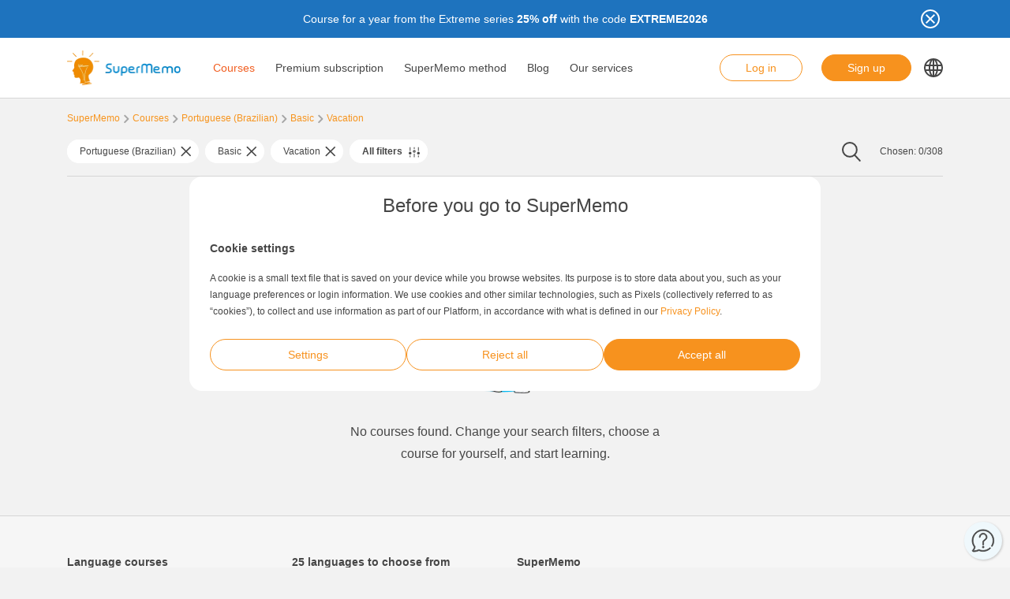

--- FILE ---
content_type: text/html; charset=UTF-8
request_url: https://www.supermemo.com/en/courses/portuguese-brazilian/basic/vacation
body_size: 16473
content:
<!doctype html><html lang="en-US" style="scroll-behavior: smooth;"><head><meta charset="UTF-8" /><meta name="viewport" content="width=device-width, initial-scale=1, shrink-to-fit=no"><meta http-equiv="X-UA-Compatible" content="IE=edge" /><link rel="apple-touch-icon" sizes="57x57" href="https://www.supermemo.com/wp-content/themes/supermemo/images/favicon/apple-touch-icon-57x57.png"><link rel="apple-touch-icon" sizes="60x60" href="https://www.supermemo.com/wp-content/themes/supermemo/images/favicon/apple-touch-icon-60x60.png"><link rel="apple-touch-icon" sizes="72x72" href="https://www.supermemo.com/wp-content/themes/supermemo/images/favicon/apple-touch-icon-72x72.png"><link rel="apple-touch-icon" sizes="76x76" href="https://www.supermemo.com/wp-content/themes/supermemo/images/favicon/apple-touch-icon-76x76.png"><link rel="apple-touch-icon" sizes="114x114" href="https://www.supermemo.com/wp-content/themes/supermemo/images/favicon/apple-touch-icon-114x114.png"><link rel="apple-touch-icon" sizes="120x120" href="https://www.supermemo.com/wp-content/themes/supermemo/images/favicon/apple-touch-icon-120x120.png"><link rel="apple-touch-icon" sizes="144x144" href="https://www.supermemo.com/wp-content/themes/supermemo/images/favicon/apple-touch-icon-144x144.png"><link rel="apple-touch-icon" sizes="152x152" href="https://www.supermemo.com/wp-content/themes/supermemo/images/favicon/apple-touch-icon-152x152.png"><link rel="apple-touch-icon" sizes="167x167" href="https://www.supermemo.com/wp-content/themes/supermemo/images/favicon/apple-touch-icon-167x167.png"><link rel="apple-touch-icon" sizes="180x180" href="https://www.supermemo.com/wp-content/themes/supermemo/images/favicon/apple-touch-icon-180x180.png"><link rel="apple-touch-icon" sizes="1024x1024" href="https://www.supermemo.com/wp-content/themes/supermemo/images/favicon/apple-touch-icon-1024x1024.png"><link rel="icon" type="image/png" sizes="16x16" href="https://www.supermemo.com/wp-content/themes/supermemo/images/favicon/favicon-16x16.png"><link rel="icon" type="image/png" sizes="32x32" href="https://www.supermemo.com/wp-content/themes/supermemo/images/favicon/favicon-32x32.png"><link rel="icon" type="image/png" sizes="228x228" href="https://www.supermemo.com/wp-content/themes/supermemo/images/favicon/coast-228x228.png"><link rel="manifest" href="https://www.supermemo.com/wp-content/themes/supermemo/images/favicon/manifest.json"><link rel="shortcut icon" href="https://www.supermemo.com/wp-content/themes/supermemo/images/favicon/favicon.ico"><link rel="yandex-tableau-widget" href="https://www.supermemo.com/wp-content/themes/supermemo/images/favicon/yandex-browser-manifest.json"><meta name="apple-mobile-web-app-capable" content="yes"><meta name="apple-mobile-web-app-status-bar-style" content="black-translucent"><meta name="apple-mobile-web-app-title" content="SuperMemo"><meta name="application-name" content="SuperMemo"><meta name="mobile-web-app-capable" content="yes"><meta name="msapplication-TileColor" content="%23ffffff"><meta name="msapplication-TileImage" content="https://www.supermemo.com/wp-content/themes/supermemo/images/favicon/mstile-144x144.png"><meta name="msapplication-config" content="https://www.supermemo.com/wp-content/themes/supermemo/images/favicon/browserconfig.xml"><meta name="theme-color" content="%23ffffff"><link rel="preconnect" href="https://ajax.googleapis.com"><link rel="pingback" href="https://www.supermemo.com/xmlrpc.php"><link rel="preload" as="image" href="/wp-content/uploads/2022/04/supermemo.png" type="image/webp"> <script>window.dataLayer = window.dataLayer || [];
        function gtag(){dataLayer.push(arguments);}
        const defConsent = {
            'ad_storage': 'denied',
            'ad_user_data': 'denied',
            'ad_personalization': 'denied',
            'analytics_storage': 'denied'
        };
        gtag('consent', 'default', defConsent );
        const gcs = (name) => {
            let cookieArr = document.cookie.split(";");
            for(let i = 0; i < cookieArr.length; i++) {
                let cookiePair = cookieArr[i].split("=");
                if(name == cookiePair[0].trim()) {
                    return cookiePair[1];
                }
            }
            return null;
        }
        const df = gcs('SM_CONSENT');

        if(df) {
            const data = JSON.parse(df);
            const state = {...defConsent, ...data};
            gtag('consent', 'update', state);
        }</script> <script>function getCookie(cname) {
  let name = cname + "=";
  let decodedCookie = decodeURIComponent(document.cookie);
  let ca = decodedCookie.split(';');
  for(let i = 0; i <ca.length; i++) {
    let c = ca[i];
    while (c.charAt(0) == ' ') {
      c = c.substring(1);
    }
    if (c.indexOf(name) == 0) {
      return c.substring(name.length, c.length);
    }
  }
  return "";
}
//const loggedIn = getCookie("JWT-TOKEN");
//if(loggedIn.length){
    //newUrl = new URL(window.location.href);
    //if(!newUrl.searchParams.has("cd")) {
       // newUrl.searchParams.set("cd", true);
        //window.location.href = newUrl.href;
    //}
//}</script> <link
rel="preconnect"
href="https://www.googleoptimize.com"
crossorigin
> <script>function analyticsInit() {

        if (window.gtmDidInit) {
            return false;
        }
        window.gtmDidInit = true;
        
       (function(w,d,s,l,i){w[l]=w[l]||[];w[l].push({'gtm.start':
new Date().getTime(),event:'gtm.js'});var f=d.getElementsByTagName(s)[0],
j=d.createElement(s),dl=l!='dataLayer'?'&l='+l:'';j.async=true;j.src=
'https://www.googletagmanager.com/gtm.js?id='+i+dl;f.parentNode.insertBefore(j,f);
})(window,document,'script','dataLayer','GTM-PDKTG5L');
        

  (function(h,o,t,j,a,r){
        h.hj=h.hj||function(){(h.hj.q=h.hj.q||[]).push(arguments)};
        h._hjSettings={hjid:3277744,hjsv:6};
        a=o.getElementsByTagName('head')[0];
        r=o.createElement('script');r.async=1;
        r.src=t+h._hjSettings.hjid+j+h._hjSettings.hjsv;
        a.appendChild(r);
    })(window,document,'https://static.hotjar.com/c/hotjar-','.js?sv=');

    var googleOptimize = document.createElement('script');
    googleOptimize .setAttribute('src','https://www.googleoptimize.com/optimize.js?id=OPT-KHT7PBM');
    document.head.appendChild(googleOptimize);
    };
    document.addEventListener('scroll', analyticsInit);
    document.addEventListener('mousemove', analyticsInit);
    document.addEventListener('touchstart', analyticsInit);</script> <meta name='robots' content='index, follow, max-image-preview:large, max-snippet:-1, max-video-preview:-1' /><link rel="alternate" hreflang="cs" href="https://www.supermemo.com/cs/kurzy/portugalstina-brazilstina/zakladni/prazdniny" /><link rel="alternate" hreflang="en" href="https://www.supermemo.com/en/courses/portuguese-brazilian/basic/vacation" /><link rel="alternate" hreflang="fr" href="https://www.supermemo.com/fr/cours/portugais-bresilien/introductif/vacances" /><link rel="alternate" hreflang="de" href="https://www.supermemo.com/de/kurse/portugiesisch-brasilianisches/grundstufe/ferien" /><link rel="alternate" hreflang="it" href="https://www.supermemo.com/it/corsi/portoghese-brasiliano/base/vacanze" /><link rel="alternate" hreflang="ja" href="https://www.supermemo.com/ja/courses/%e3%83%9d%e3%83%ab%e3%83%88%e3%82%ac%e3%83%ab%e8%aa%9e%ef%bc%88%e3%83%96%e3%83%a9%e3%82%b8%e3%83%ab%ef%bc%89/%e5%88%9d%e7%b4%9a/%e4%bc%91%e6%9a%87" /><link rel="alternate" hreflang="ko" href="https://www.supermemo.com/ko/courses/%ed%8f%ac%eb%a5%b4%ed%88%ac%ea%b0%88%ec%96%b4-%eb%b8%8c%eb%9d%bc%ec%a7%88/%ea%b8%b0%ec%b4%88%ec%9d%98/%ed%9c%b4%ea%b0%80" /><link rel="alternate" hreflang="pl" href="https://www.supermemo.com/pl/kursy/portugalski-brazylijski/podstawowy/wakacje" /><link rel="alternate" hreflang="pt-br" href="https://www.supermemo.com/pt-br/cursos/portugues-brasileiro-2/basico-2/periodo-de-ferias" /><link rel="alternate" hreflang="ru" href="https://www.supermemo.com/ru/courses/%d0%bf%d0%be%d1%80%d1%82%d1%83%d0%b3%d0%b0%d0%bb%d1%8c%d1%81%d0%ba%d0%b8%d0%b9-%d0%b1%d1%80%d0%b0%d0%b7%d0%b8%d0%bb%d1%8c%d1%81%d0%ba%d0%b8%d0%b9/%d0%bd%d0%b0%d1%87%d0%b0%d0%bb%d1%8c%d0%bd%d1%8b%d0%b9/%d0%be%d1%82%d0%bf%d1%83%d1%81%d0%ba" /><link rel="alternate" hreflang="es" href="https://www.supermemo.com/es/cursos/portugues-brasileno/elemental/vacaciones" /><link rel="alternate" hreflang="uk" href="https://www.supermemo.com/uk/courses/%d0%bf%d0%be%d1%80%d1%82%d1%83%d0%b3%d0%b0%d0%bb%d1%8c%d1%81%d1%8c%d0%ba%d0%b0-%d0%b1%d1%80%d0%b0%d0%b7%d0%b8%d0%bb%d1%8c%d1%81%d1%8c%d0%ba%d0%b0/%d0%bf%d0%be%d1%87%d0%b0%d1%82%d0%ba%d0%be%d0%b2%d0%b8%d0%b9/%d0%b2%d1%96%d0%b4%d0%bf%d1%83%d1%81%d1%82%d0%ba%d0%b0" /><link rel="alternate" hreflang="zh-hans" href="https://www.supermemo.com/zh-hans/courses/%e8%91%a1%e8%90%84%e7%89%99%e8%af%ad%ef%bc%88%e5%b7%b4%e8%a5%bf%e8%af%ad%ef%bc%89/%e5%9f%ba%e7%a1%80/%e5%ba%a6%e5%81%87" /><link rel="alternate" hreflang="pt-pt" href="https://www.supermemo.com/pt-pt/cursos/portugues-brasileiro/basico/ferias" /><link rel="alternate" hreflang="x-default" href="https://www.supermemo.com/courses" /><link type="text/css" media="all" href="https://www.supermemo.com/wp-content/cache/breeze-minification/css/breeze_2989387e3173b2e9a7cb2f7eccc75e03.css" rel="stylesheet" /><title>Courses - SuperMemo</title><link rel="canonical" href="https://www.supermemo.com/en/courses" /><meta property="og:locale" content="en_US" /><meta property="og:type" content="article" /><meta property="og:title" content="Courses - SuperMemo" /><meta property="og:url" content="https://www.supermemo.com/en/courses" /><meta property="og:site_name" content="SuperMemo" /><meta property="article:modified_time" content="2022-05-16T11:55:19+00:00" /><meta name="twitter:card" content="summary_large_image" /> <script type="application/ld+json" class="yoast-schema-graph">{"@context":"https://schema.org","@graph":[{"@type":"WebPage","@id":"https://www.supermemo.com/en/courses","url":"https://www.supermemo.com/en/courses","name":"Courses - SuperMemo","isPartOf":{"@id":"https://www.supermemo.com/en/#website"},"datePublished":"2022-05-10T11:47:30+00:00","dateModified":"2022-05-16T11:55:19+00:00","breadcrumb":{"@id":"https://www.supermemo.com/en/courses#breadcrumb"},"inLanguage":"en-US","potentialAction":[{"@type":"ReadAction","target":["https://www.supermemo.com/en/courses"]}]},{"@type":"BreadcrumbList","@id":"https://www.supermemo.com/en/courses#breadcrumb","itemListElement":[{"@type":"ListItem","position":1,"name":"SuperMemo","item":"https://www.supermemo.com/en"},{"@type":"ListItem","position":2,"name":"Courses"}]},{"@type":"WebSite","@id":"https://www.supermemo.com/en/#website","url":"https://www.supermemo.com/en/","name":"SuperMemo","description":"SuperMemo® - skuteczna nauka języków online.","potentialAction":[{"@type":"SearchAction","target":{"@type":"EntryPoint","urlTemplate":"https://www.supermemo.com/en/?s={search_term_string}"},"query-input":"required name=search_term_string"}],"inLanguage":"en-US"}]}</script> <link rel='dns-prefetch' href='//www.supermemo.com' /><link rel='dns-prefetch' href='//code.jquery.com' /><link rel='dns-prefetch' href='//www.google.com' /><link rel="alternate" title="oEmbed (JSON)" type="application/json+oembed" href="https://www.supermemo.com/en/wp-json/oembed/1.0/embed?url=https%3A%2F%2Fwww.supermemo.com%2Fen%2Fcourses" /><link rel="alternate" title="oEmbed (XML)" type="text/xml+oembed" href="https://www.supermemo.com/en/wp-json/oembed/1.0/embed?url=https%3A%2F%2Fwww.supermemo.com%2Fen%2Fcourses&#038;format=xml" /><style id='wp-img-auto-sizes-contain-inline-css'>img:is([sizes=auto i],[sizes^="auto," i]){contain-intrinsic-size:3000px 1500px}
/*# sourceURL=wp-img-auto-sizes-contain-inline-css */</style><style id='global-styles-inline-css'>:root{--wp--preset--aspect-ratio--square: 1;--wp--preset--aspect-ratio--4-3: 4/3;--wp--preset--aspect-ratio--3-4: 3/4;--wp--preset--aspect-ratio--3-2: 3/2;--wp--preset--aspect-ratio--2-3: 2/3;--wp--preset--aspect-ratio--16-9: 16/9;--wp--preset--aspect-ratio--9-16: 9/16;--wp--preset--color--black: #000000;--wp--preset--color--cyan-bluish-gray: #abb8c3;--wp--preset--color--white: #ffffff;--wp--preset--color--pale-pink: #f78da7;--wp--preset--color--vivid-red: #cf2e2e;--wp--preset--color--luminous-vivid-orange: #ff6900;--wp--preset--color--luminous-vivid-amber: #fcb900;--wp--preset--color--light-green-cyan: #7bdcb5;--wp--preset--color--vivid-green-cyan: #00d084;--wp--preset--color--pale-cyan-blue: #8ed1fc;--wp--preset--color--vivid-cyan-blue: #0693e3;--wp--preset--color--vivid-purple: #9b51e0;--wp--preset--gradient--vivid-cyan-blue-to-vivid-purple: linear-gradient(135deg,rgb(6,147,227) 0%,rgb(155,81,224) 100%);--wp--preset--gradient--light-green-cyan-to-vivid-green-cyan: linear-gradient(135deg,rgb(122,220,180) 0%,rgb(0,208,130) 100%);--wp--preset--gradient--luminous-vivid-amber-to-luminous-vivid-orange: linear-gradient(135deg,rgb(252,185,0) 0%,rgb(255,105,0) 100%);--wp--preset--gradient--luminous-vivid-orange-to-vivid-red: linear-gradient(135deg,rgb(255,105,0) 0%,rgb(207,46,46) 100%);--wp--preset--gradient--very-light-gray-to-cyan-bluish-gray: linear-gradient(135deg,rgb(238,238,238) 0%,rgb(169,184,195) 100%);--wp--preset--gradient--cool-to-warm-spectrum: linear-gradient(135deg,rgb(74,234,220) 0%,rgb(151,120,209) 20%,rgb(207,42,186) 40%,rgb(238,44,130) 60%,rgb(251,105,98) 80%,rgb(254,248,76) 100%);--wp--preset--gradient--blush-light-purple: linear-gradient(135deg,rgb(255,206,236) 0%,rgb(152,150,240) 100%);--wp--preset--gradient--blush-bordeaux: linear-gradient(135deg,rgb(254,205,165) 0%,rgb(254,45,45) 50%,rgb(107,0,62) 100%);--wp--preset--gradient--luminous-dusk: linear-gradient(135deg,rgb(255,203,112) 0%,rgb(199,81,192) 50%,rgb(65,88,208) 100%);--wp--preset--gradient--pale-ocean: linear-gradient(135deg,rgb(255,245,203) 0%,rgb(182,227,212) 50%,rgb(51,167,181) 100%);--wp--preset--gradient--electric-grass: linear-gradient(135deg,rgb(202,248,128) 0%,rgb(113,206,126) 100%);--wp--preset--gradient--midnight: linear-gradient(135deg,rgb(2,3,129) 0%,rgb(40,116,252) 100%);--wp--preset--font-size--small: 13px;--wp--preset--font-size--medium: 20px;--wp--preset--font-size--large: 36px;--wp--preset--font-size--x-large: 42px;--wp--preset--spacing--20: 0.44rem;--wp--preset--spacing--30: 0.67rem;--wp--preset--spacing--40: 1rem;--wp--preset--spacing--50: 1.5rem;--wp--preset--spacing--60: 2.25rem;--wp--preset--spacing--70: 3.38rem;--wp--preset--spacing--80: 5.06rem;--wp--preset--shadow--natural: 6px 6px 9px rgba(0, 0, 0, 0.2);--wp--preset--shadow--deep: 12px 12px 50px rgba(0, 0, 0, 0.4);--wp--preset--shadow--sharp: 6px 6px 0px rgba(0, 0, 0, 0.2);--wp--preset--shadow--outlined: 6px 6px 0px -3px rgb(255, 255, 255), 6px 6px rgb(0, 0, 0);--wp--preset--shadow--crisp: 6px 6px 0px rgb(0, 0, 0);}:where(.is-layout-flex){gap: 0.5em;}:where(.is-layout-grid){gap: 0.5em;}body .is-layout-flex{display: flex;}.is-layout-flex{flex-wrap: wrap;align-items: center;}.is-layout-flex > :is(*, div){margin: 0;}body .is-layout-grid{display: grid;}.is-layout-grid > :is(*, div){margin: 0;}:where(.wp-block-columns.is-layout-flex){gap: 2em;}:where(.wp-block-columns.is-layout-grid){gap: 2em;}:where(.wp-block-post-template.is-layout-flex){gap: 1.25em;}:where(.wp-block-post-template.is-layout-grid){gap: 1.25em;}.has-black-color{color: var(--wp--preset--color--black) !important;}.has-cyan-bluish-gray-color{color: var(--wp--preset--color--cyan-bluish-gray) !important;}.has-white-color{color: var(--wp--preset--color--white) !important;}.has-pale-pink-color{color: var(--wp--preset--color--pale-pink) !important;}.has-vivid-red-color{color: var(--wp--preset--color--vivid-red) !important;}.has-luminous-vivid-orange-color{color: var(--wp--preset--color--luminous-vivid-orange) !important;}.has-luminous-vivid-amber-color{color: var(--wp--preset--color--luminous-vivid-amber) !important;}.has-light-green-cyan-color{color: var(--wp--preset--color--light-green-cyan) !important;}.has-vivid-green-cyan-color{color: var(--wp--preset--color--vivid-green-cyan) !important;}.has-pale-cyan-blue-color{color: var(--wp--preset--color--pale-cyan-blue) !important;}.has-vivid-cyan-blue-color{color: var(--wp--preset--color--vivid-cyan-blue) !important;}.has-vivid-purple-color{color: var(--wp--preset--color--vivid-purple) !important;}.has-black-background-color{background-color: var(--wp--preset--color--black) !important;}.has-cyan-bluish-gray-background-color{background-color: var(--wp--preset--color--cyan-bluish-gray) !important;}.has-white-background-color{background-color: var(--wp--preset--color--white) !important;}.has-pale-pink-background-color{background-color: var(--wp--preset--color--pale-pink) !important;}.has-vivid-red-background-color{background-color: var(--wp--preset--color--vivid-red) !important;}.has-luminous-vivid-orange-background-color{background-color: var(--wp--preset--color--luminous-vivid-orange) !important;}.has-luminous-vivid-amber-background-color{background-color: var(--wp--preset--color--luminous-vivid-amber) !important;}.has-light-green-cyan-background-color{background-color: var(--wp--preset--color--light-green-cyan) !important;}.has-vivid-green-cyan-background-color{background-color: var(--wp--preset--color--vivid-green-cyan) !important;}.has-pale-cyan-blue-background-color{background-color: var(--wp--preset--color--pale-cyan-blue) !important;}.has-vivid-cyan-blue-background-color{background-color: var(--wp--preset--color--vivid-cyan-blue) !important;}.has-vivid-purple-background-color{background-color: var(--wp--preset--color--vivid-purple) !important;}.has-black-border-color{border-color: var(--wp--preset--color--black) !important;}.has-cyan-bluish-gray-border-color{border-color: var(--wp--preset--color--cyan-bluish-gray) !important;}.has-white-border-color{border-color: var(--wp--preset--color--white) !important;}.has-pale-pink-border-color{border-color: var(--wp--preset--color--pale-pink) !important;}.has-vivid-red-border-color{border-color: var(--wp--preset--color--vivid-red) !important;}.has-luminous-vivid-orange-border-color{border-color: var(--wp--preset--color--luminous-vivid-orange) !important;}.has-luminous-vivid-amber-border-color{border-color: var(--wp--preset--color--luminous-vivid-amber) !important;}.has-light-green-cyan-border-color{border-color: var(--wp--preset--color--light-green-cyan) !important;}.has-vivid-green-cyan-border-color{border-color: var(--wp--preset--color--vivid-green-cyan) !important;}.has-pale-cyan-blue-border-color{border-color: var(--wp--preset--color--pale-cyan-blue) !important;}.has-vivid-cyan-blue-border-color{border-color: var(--wp--preset--color--vivid-cyan-blue) !important;}.has-vivid-purple-border-color{border-color: var(--wp--preset--color--vivid-purple) !important;}.has-vivid-cyan-blue-to-vivid-purple-gradient-background{background: var(--wp--preset--gradient--vivid-cyan-blue-to-vivid-purple) !important;}.has-light-green-cyan-to-vivid-green-cyan-gradient-background{background: var(--wp--preset--gradient--light-green-cyan-to-vivid-green-cyan) !important;}.has-luminous-vivid-amber-to-luminous-vivid-orange-gradient-background{background: var(--wp--preset--gradient--luminous-vivid-amber-to-luminous-vivid-orange) !important;}.has-luminous-vivid-orange-to-vivid-red-gradient-background{background: var(--wp--preset--gradient--luminous-vivid-orange-to-vivid-red) !important;}.has-very-light-gray-to-cyan-bluish-gray-gradient-background{background: var(--wp--preset--gradient--very-light-gray-to-cyan-bluish-gray) !important;}.has-cool-to-warm-spectrum-gradient-background{background: var(--wp--preset--gradient--cool-to-warm-spectrum) !important;}.has-blush-light-purple-gradient-background{background: var(--wp--preset--gradient--blush-light-purple) !important;}.has-blush-bordeaux-gradient-background{background: var(--wp--preset--gradient--blush-bordeaux) !important;}.has-luminous-dusk-gradient-background{background: var(--wp--preset--gradient--luminous-dusk) !important;}.has-pale-ocean-gradient-background{background: var(--wp--preset--gradient--pale-ocean) !important;}.has-electric-grass-gradient-background{background: var(--wp--preset--gradient--electric-grass) !important;}.has-midnight-gradient-background{background: var(--wp--preset--gradient--midnight) !important;}.has-small-font-size{font-size: var(--wp--preset--font-size--small) !important;}.has-medium-font-size{font-size: var(--wp--preset--font-size--medium) !important;}.has-large-font-size{font-size: var(--wp--preset--font-size--large) !important;}.has-x-large-font-size{font-size: var(--wp--preset--font-size--x-large) !important;}
/*# sourceURL=global-styles-inline-css */</style><style id='classic-theme-styles-inline-css'>/*! This file is auto-generated */
.wp-block-button__link{color:#fff;background-color:#32373c;border-radius:9999px;box-shadow:none;text-decoration:none;padding:calc(.667em + 2px) calc(1.333em + 2px);font-size:1.125em}.wp-block-file__button{background:#32373c;color:#fff;text-decoration:none}
/*# sourceURL=/wp-includes/css/classic-themes.min.css */</style> <script src="https://code.jquery.com/jquery-3.5.0.min.js?ver=3.5.0" id="jquery-core-js"></script> <script src="https://code.jquery.com/jquery-migrate-3.2.0.min.js?ver=3.2.0" id="jquery-migrate-js"></script> <script id="wpml-cookie-js-extra">var wpml_cookies = {"wp-wpml_current_language":{"value":"en","expires":1,"path":"/"}};
var wpml_cookies = {"wp-wpml_current_language":{"value":"en","expires":1,"path":"/"}};
var wpml_cookies = {"wp-wpml_current_language":{"value":"en","expires":1,"path":"/"}};
//# sourceURL=wpml-cookie-js-extra</script> <script src="https://www.supermemo.com/wp-content/plugins/sitepress-multilingual-cms/res/js/cookies/language-cookie.js?ver=4.6.3" id="wpml-cookie-js"></script> <script id="breeze-prefetch-js-extra">var breeze_prefetch = {"local_url":"https://www.supermemo.com/en","ignore_remote_prefetch":"1","ignore_list":["/wp-admin/"]};
//# sourceURL=breeze-prefetch-js-extra</script> <script src="https://www.supermemo.com/wp-content/plugins/breeze/assets/js/js-front-end/breeze-prefetch-links.min.js?ver=2.0.30" id="breeze-prefetch-js"></script> <link rel="https://api.w.org/" href="https://www.supermemo.com/en/wp-json/" /><link rel="alternate" title="JSON" type="application/json" href="https://www.supermemo.com/en/wp-json/wp/v2/pages/1757" /><link rel="EditURI" type="application/rsd+xml" title="RSD" href="https://www.supermemo.com/xmlrpc.php?rsd" /><link rel='shortlink' href='https://www.supermemo.com/en?p=1757' /><meta name="generator" content="WPML ver:4.6.3 stt:59,9,1,4,3,27,28,29,40,42,41,45,2,54;" /></head><body class="wp-singular page-template page-template-page-templates page-template-courses-page page-template-page-templatescourses-page-php page page-id-1757 wp-theme-supermemo preload"> <!--[if IE]><div class="alert alert-ie" role="alert"> You are using an <strong>outdated</strong> browser. Please <a href="http://browsehappy.com/">upgrade your browser</a> to improve your experience.</div> <![endif]--> <noscript><iframe src="https://www.googletagmanager.com/ns.html?id=GTM-PDKTG5L"
height="0" width="0" style="display:none;visibility:hidden"></iframe></noscript><a class="screen-reader-shortcut-header" href="#main" tabindex="0">Skip to main content</a><div class="main-content"><header id="screen-reader-shortcut-header" class="main-header js-main-header fixed-top w-100"><div class="d-none header-top-banner js-header-top-banner top-0 start-0 w-100 h-100 c-py-2 text-center" data-last-update="5, Jan 2026 09:21:20 UTC" style="background-color: #1e73be"><div class="container"><div class="row position-relative"><div class="header-top-banner__content d-flex flex-wrap align-items-center justify-content-center c-py-1 fz-14 d-inline-block c-px-8" style="color: #ffffff"><p>Course for a year from the Extreme series <strong>25% off</strong> with the code <strong>EXTREME2026</strong></p></div> <button class="header-top-banner__icon-close position-absolute border-0 bg-transparent hover-opacity-0-75"></button></div></div></div><nav class="navbar d-block navigation c-py-3 js-navigation c-py-xl-0"> <span class="visually-hidden">show top banner:<pre>1</pre></span> <span class="visually-hidden">Main navigation</span><div class="container"><div class="row align-items-center justify-content-between w-100 g-0"><div class="col col-2"> <a href="https://www.supermemo.com/en" class="navbar-brand js-navbar-brand p-0 my-0 ms-0 c-mr-3 d-flex align-items-center justify-content-start"> <img height="88" width="290" src="https://www.supermemo.com/wp-content/uploads/2022/05/logo-1.png" alt="Go to the homepage of SuperMemo" class="navbar-brand__logo d-block adjustable-element" /> </a></div><div class="col col-10 d-flex align-items-center justify-content-end justify-content-xl-between"><div class="d-flex"><div class="menu-main-navigation-container"><ul id="menu-main-navigation-1" class="navbar-nav d-none d-xl-flex flex-row position-relative list-unstyled js-main-navigation-animation"><li class="menu-item menu-item-type-post_type menu-item-object-page current-menu-item page_item page-item-1757 current_page_item menu-item-has-children menu-item-36230"><a href="https://www.supermemo.com/en/courses" aria-current="page">Courses</a><ul class="sub-menu"><li class="menu-item menu-item-type-custom menu-item-object-custom menu-item-has-children menu-item-36278"><a href="https://www.supermemo.com/en/courses/english">Learn English</a><ul class="sub-menu"><li class="menu-item menu-item-type-custom menu-item-object-custom menu-item-has-children menu-item-36285"><a href="https://www.supermemo.com/en/courses/english">Level</a><ul class="sub-menu"><li class="menu-item menu-item-type-custom menu-item-object-custom menu-item-36299"><a href="https://www.supermemo.com/en/courses/english/basic">Basic</a></li><li class="menu-item menu-item-type-custom menu-item-object-custom menu-item-36300"><a href="https://www.supermemo.com/en/courses/english/intermediate">Intermediate</a></li><li class="menu-item menu-item-type-custom menu-item-object-custom menu-item-36301"><a href="https://www.supermemo.com/en/courses/english/advanced">Advanced</a></li></ul></li><li class="menu-item menu-item-type-custom menu-item-object-custom menu-item-has-children menu-item-36287"><a href="https://www.supermemo.com/en/courses/english">Learning purpose</a><ul class="sub-menu"><li class="menu-item menu-item-type-custom menu-item-object-custom menu-item-36308"><a href="https://www.supermemo.com/en/courses/englishbusiness">Business</a></li><li class="menu-item menu-item-type-custom menu-item-object-custom menu-item-36310"><a href="https://www.supermemo.com/en/courses/english/exam">Exam</a></li><li class="menu-item menu-item-type-custom menu-item-object-custom menu-item-36309"><a href="https://www.supermemo.com/en/courses/english/for-kids">For Kids</a></li><li class="menu-item menu-item-type-custom menu-item-object-custom menu-item-36304"><a href="https://www.supermemo.com/en/courses/english/general">General</a></li><li class="menu-item menu-item-type-custom menu-item-object-custom menu-item-36306"><a href="https://www.supermemo.com/en/courses/english/grammar">Grammar</a></li><li class="menu-item menu-item-type-custom menu-item-object-custom menu-item-36311"><a href="https://www.supermemo.com/en/courses/english/pronunciation">Pronunciation</a></li><li class="menu-item menu-item-type-custom menu-item-object-custom menu-item-36307"><a href="https://www.supermemo.com/en/courses/englishvacation">Vacation</a></li><li class="menu-item menu-item-type-custom menu-item-object-custom menu-item-36305"><a href="https://www.supermemo.com/en/courses/english/vocabulary">Vocabulary</a></li></ul></li><li class="menu-item menu-item-type-custom menu-item-object-custom menu-item-has-children menu-item-36288"><a href="https://www.supermemo.com/en/courses/english">Bestsellers</a><ul class="sub-menu"><li class="menu-item menu-item-type-custom menu-item-object-custom menu-item-36312"><a href="https://www.supermemo.com/en/courses/english?language_of_instruction=english&#038;bestseller=olive-green">Olive Green</a></li><li class="menu-item menu-item-type-custom menu-item-object-custom menu-item-36314"><a href="https://www.supermemo.com/en/courses/english?language_of_instruction=english&#038;bestseller=extreme">Extreme</a></li><li class="menu-item menu-item-type-custom menu-item-object-custom menu-item-36316"><a href="https://www.supermemo.com/en/courses/english?bestseller=business-english">Business English</a></li><li class="menu-item menu-item-type-custom menu-item-object-custom menu-item-36317"><a href="https://www.supermemo.com/en/courses/english?language_of_instruction=english&#038;bestseller=hello">Hello!</a></li><li class="menu-item menu-item-type-custom menu-item-object-custom menu-item-36320"><a href="https://www.supermemo.com/en/courses/english?language_of_instruction=english&#038;bestseller=young-learners">Young Learners</a></li><li class="menu-item menu-item-type-custom menu-item-object-custom menu-item-36321"><a href="https://www.supermemo.com/en/courses/english?language_of_instruction=english&#038;bestseller=memo-le-dragon">Memo The Dragon</a></li></ul></li></ul></li><li class="menu-item menu-item-type-custom menu-item-object-custom menu-item-has-children menu-item-36279"><a href="https://www.supermemo.com/en/courses/german">Learn German</a><ul class="sub-menu"><li class="menu-item menu-item-type-custom menu-item-object-custom menu-item-has-children menu-item-51989"><a href="https://www.supermemo.com/en/courses/german">Level</a><ul class="sub-menu"><li class="menu-item menu-item-type-custom menu-item-object-custom menu-item-51990"><a href="https://www.supermemo.com/en/courses/german/basic">Basic</a></li><li class="menu-item menu-item-type-custom menu-item-object-custom menu-item-51991"><a href="https://www.supermemo.com/en/courses/german/intermediate">Intermediate</a></li><li class="menu-item menu-item-type-custom menu-item-object-custom menu-item-51992"><a href="https://www.supermemo.com/en/courses/german/advanced">Advanced</a></li></ul></li><li class="menu-item menu-item-type-custom menu-item-object-custom menu-item-has-children menu-item-51995"><a href="https://www.supermemo.com/en/courses/german">Learning purpose</a><ul class="sub-menu"><li class="menu-item menu-item-type-custom menu-item-object-custom menu-item-51993"><a href="https://www.supermemo.com/en/courses/german/for-kids">For kids</a></li><li class="menu-item menu-item-type-custom menu-item-object-custom menu-item-51996"><a href="https://www.supermemo.com/en/courses/german/grammar">Grammar</a></li><li class="menu-item menu-item-type-custom menu-item-object-custom menu-item-51997"><a href="https://www.supermemo.com/en/courses/german/vacation">Vacation</a></li><li class="menu-item menu-item-type-custom menu-item-object-custom menu-item-51998"><a href="https://www.supermemo.com/en/courses/german/vocabulary">Vocabulary</a></li></ul></li><li class="menu-item menu-item-type-custom menu-item-object-custom menu-item-has-children menu-item-51999"><a href="https://www.supermemo.com/en/courses/german">Bestsellers</a><ul class="sub-menu"><li class="menu-item menu-item-type-custom menu-item-object-custom menu-item-52001"><a href="https://www.supermemo.com/en/courses/german?language_of_instruction=english&#038;bestseller=extreme">Extreme</a></li><li class="menu-item menu-item-type-custom menu-item-object-custom menu-item-52002"><a href="https://www.supermemo.com/en/courses/german?language_of_instruction=english&#038;bestseller=hello">Hello!</a></li><li class="menu-item menu-item-type-custom menu-item-object-custom menu-item-52003"><a href="https://www.supermemo.com/en/courses/german?language_of_instruction=english&#038;bestseller=guide-de-conversation">Phrasebook</a></li><li class="menu-item menu-item-type-custom menu-item-object-custom menu-item-52004"><a href="https://www.supermemo.com/en/courses/german?language_of_instruction=english&#038;bestseller=memo-le-dragon">Memo the Dragon</a></li></ul></li></ul></li><li class="menu-item menu-item-type-custom menu-item-object-custom menu-item-has-children menu-item-36281"><a href="https://www.supermemo.com/en/courses/spanish">Learn Spanish</a><ul class="sub-menu"><li class="menu-item menu-item-type-custom menu-item-object-custom menu-item-has-children menu-item-52005"><a href="https://www.supermemo.com/en/courses/spanish">Level</a><ul class="sub-menu"><li class="menu-item menu-item-type-custom menu-item-object-custom menu-item-52006"><a href="https://www.supermemo.com/en/courses/spanish/basic">Basic</a></li><li class="menu-item menu-item-type-custom menu-item-object-custom menu-item-52007"><a href="https://www.supermemo.com/en/courses/spanish/intermediate">Intermediate</a></li><li class="menu-item menu-item-type-custom menu-item-object-custom menu-item-52008"><a href="https://www.supermemo.com/en/courses/spanish/advanced">Advanced</a></li></ul></li><li class="menu-item menu-item-type-custom menu-item-object-custom menu-item-has-children menu-item-52009"><a href="https://www.supermemo.com/en/courses/spanish">Learning purpose</a><ul class="sub-menu"><li class="menu-item menu-item-type-custom menu-item-object-custom menu-item-52010"><a href="https://www.supermemo.com/en/courses/spanish/for-kids">For kids</a></li><li class="menu-item menu-item-type-custom menu-item-object-custom menu-item-52011"><a href="https://www.supermemo.com/en/courses/spanish/general">General</a></li><li class="menu-item menu-item-type-custom menu-item-object-custom menu-item-52012"><a href="https://www.supermemo.com/en/courses/spanish/grammar">Grammar</a></li><li class="menu-item menu-item-type-custom menu-item-object-custom menu-item-52013"><a href="https://www.supermemo.com/en/courses/spanish/vacation">Vacation</a></li><li class="menu-item menu-item-type-custom menu-item-object-custom menu-item-52014"><a href="https://www.supermemo.com/en/courses/spanish/vocabulary">Vocabulary</a></li></ul></li><li class="menu-item menu-item-type-custom menu-item-object-custom menu-item-has-children menu-item-52016"><a href="https://www.supermemo.com/en/courses/spanish">Bestsellers</a><ul class="sub-menu"><li class="menu-item menu-item-type-custom menu-item-object-custom menu-item-52015"><a href="https://www.supermemo.com/en/courses/spanish?language_of_instruction=english&#038;bestseller=no-problem">No problem</a></li><li class="menu-item menu-item-type-custom menu-item-object-custom menu-item-52017"><a href="https://www.supermemo.com/en/courses/spanish?language_of_instruction=english&#038;bestseller=extreme">Extreme</a></li><li class="menu-item menu-item-type-custom menu-item-object-custom menu-item-52018"><a href="https://www.supermemo.com/en/courses/spanish?language_of_instruction=english&#038;bestseller=hello">Hello!</a></li><li class="menu-item menu-item-type-custom menu-item-object-custom menu-item-52019"><a href="https://www.supermemo.com/en/courses/spanish?language_of_instruction=english&#038;bestseller=guide-de-conversation">Phrasebook</a></li><li class="menu-item menu-item-type-custom menu-item-object-custom menu-item-52020"><a href="https://www.supermemo.com/en/courses/spanish?language_of_instruction=english&#038;bestseller=memo-le-dragon">Memo the Dragon</a></li></ul></li></ul></li><li class="menu-item menu-item-type-custom menu-item-object-custom menu-item-has-children menu-item-52021"><a href="https://www.supermemo.com/en/courses/italian">Learn Italian</a><ul class="sub-menu"><li class="menu-item menu-item-type-custom menu-item-object-custom menu-item-has-children menu-item-52022"><a href="https://www.supermemo.com/en/courses/italian">Level</a><ul class="sub-menu"><li class="menu-item menu-item-type-custom menu-item-object-custom menu-item-52023"><a href="https://www.supermemo.com/en/courses/italian/basic">Basic</a></li><li class="menu-item menu-item-type-custom menu-item-object-custom menu-item-52024"><a href="https://www.supermemo.com/en/courses/italian/intermediate">Intermediate</a></li><li class="menu-item menu-item-type-custom menu-item-object-custom menu-item-52025"><a href="https://www.supermemo.com/en/courses/italian/advanced">Advanced</a></li></ul></li><li class="menu-item menu-item-type-custom menu-item-object-custom menu-item-has-children menu-item-52026"><a href="https://www.supermemo.com/en/courses/italian">Learning purpose</a><ul class="sub-menu"><li class="menu-item menu-item-type-custom menu-item-object-custom menu-item-52027"><a href="https://www.supermemo.com/en/courses/italian/for-kids">For kids</a></li><li class="menu-item menu-item-type-custom menu-item-object-custom menu-item-52033"><a href="https://www.supermemo.com/en/courses/italian/general">General</a></li><li class="menu-item menu-item-type-custom menu-item-object-custom menu-item-52034"><a href="https://www.supermemo.com/en/courses/italian/vacation">Vacation</a></li><li class="menu-item menu-item-type-custom menu-item-object-custom menu-item-52035"><a href="https://www.supermemo.com/en/courses/italian/vocabulary">Vocabulary</a></li></ul></li><li class="menu-item menu-item-type-custom menu-item-object-custom menu-item-has-children menu-item-52032"><a href="https://www.supermemo.com/en/courses/italian">Bestsellers</a><ul class="sub-menu"><li class="menu-item menu-item-type-custom menu-item-object-custom menu-item-52037"><a href="https://www.supermemo.com/en/courses/italian?language_of_instruction=english&#038;bestseller=no-problem">No problem</a></li><li class="menu-item menu-item-type-custom menu-item-object-custom menu-item-52028"><a href="https://www.supermemo.com/en/courses/italian?language_of_instruction=english&#038;bestseller=hello">Hello!</a></li><li class="menu-item menu-item-type-custom menu-item-object-custom menu-item-52029"><a href="https://www.supermemo.com/en/courses/italian?language_of_instruction=english&#038;bestseller=guide-de-conversation">Phrasebook</a></li><li class="menu-item menu-item-type-custom menu-item-object-custom menu-item-52030"><a href="https://www.supermemo.com/en/courses/italian?language_of_instruction=english&#038;bestseller=memo-le-dragon">Memo the Dragon</a></li><li class="menu-item menu-item-type-custom menu-item-object-custom menu-item-52038"><a href="https://www.supermemo.com/en/courses/italian?language_of_instruction=english&#038;bestseller=powerwords">PowerWords!</a></li></ul></li></ul></li><li class="menu-item menu-item-type-custom menu-item-object-custom menu-item-has-children menu-item-52039"><a href="https://www.supermemo.com/en/courses/polish">Learn Polish</a><ul class="sub-menu"><li class="menu-item menu-item-type-custom menu-item-object-custom menu-item-has-children menu-item-52043"><a href="https://www.supermemo.com/en/courses/polish">Level</a><ul class="sub-menu"><li class="menu-item menu-item-type-custom menu-item-object-custom menu-item-52040"><a href="https://www.supermemo.com/en/courses/polish/basic">Basic</a></li><li class="menu-item menu-item-type-custom menu-item-object-custom menu-item-52041"><a href="https://www.supermemo.com/en/courses/polish/intermediate">Intermediate</a></li><li class="menu-item menu-item-type-custom menu-item-object-custom menu-item-52042"><a href="https://www.supermemo.com/en/courses/polish/advanced">Advanced</a></li></ul></li><li class="menu-item menu-item-type-custom menu-item-object-custom menu-item-has-children menu-item-52045"><a href="https://www.supermemo.com/en/courses/polish">Learning purpose</a><ul class="sub-menu"><li class="menu-item menu-item-type-custom menu-item-object-custom menu-item-52046"><a href="https://www.supermemo.com/en/courses/polish/for-kids">For kids</a></li><li class="menu-item menu-item-type-custom menu-item-object-custom menu-item-52047"><a href="https://www.supermemo.com/en/courses/polish/general">General</a></li><li class="menu-item menu-item-type-custom menu-item-object-custom menu-item-52048"><a href="https://www.supermemo.com/en/courses/polish/vacation">Vacation</a></li><li class="menu-item menu-item-type-custom menu-item-object-custom menu-item-52049"><a href="https://www.supermemo.com/en/courses/polish/vocabulary">Vocabulary</a></li></ul></li><li class="menu-item menu-item-type-custom menu-item-object-custom menu-item-has-children menu-item-52050"><a href="https://www.supermemo.com/en/courses/polish">Bestsellers</a><ul class="sub-menu"><li class="menu-item menu-item-type-custom menu-item-object-custom menu-item-52051"><a href="https://www.supermemo.com/en/courses/polish?language_of_instruction=english&#038;bestseller=no-problem">No problem</a></li><li class="menu-item menu-item-type-custom menu-item-object-custom menu-item-52052"><a href="https://www.supermemo.com/en/courses/polish?language_of_instruction=english&#038;bestseller=hello">Hello!</a></li><li class="menu-item menu-item-type-custom menu-item-object-custom menu-item-52053"><a href="https://www.supermemo.com/en/courses/polish?language_of_instruction=english&#038;bestseller=guide-de-conversation">Phrasebook</a></li><li class="menu-item menu-item-type-custom menu-item-object-custom menu-item-52054"><a href="https://www.supermemo.com/en/courses/polish?language_of_instruction=english&#038;bestseller=memo-le-dragon">Memo the Dragon</a></li><li class="menu-item menu-item-type-custom menu-item-object-custom menu-item-52055"><a href="https://www.supermemo.com/en/courses/polish?language_of_instruction=english&#038;bestseller=powerwords">PowerWords!</a></li></ul></li></ul></li><li class="menu-item menu-item-type-custom menu-item-object-custom menu-item-has-children menu-item-59643"><a href="http://www.supermemo.com/en/courses/french">Learn French</a><ul class="sub-menu"><li class="menu-item menu-item-type-custom menu-item-object-custom menu-item-has-children menu-item-59645"><a href="http://www.supermemo.com/en/courses/french">Level</a><ul class="sub-menu"><li class="menu-item menu-item-type-custom menu-item-object-custom menu-item-59648"><a href="https://www.supermemo.com/en/courses/french/basic">Basic</a></li><li class="menu-item menu-item-type-custom menu-item-object-custom menu-item-59649"><a href="https://www.supermemo.com/en/courses/french/intermediate">Intermediate</a></li><li class="menu-item menu-item-type-custom menu-item-object-custom menu-item-59650"><a href="https://www.supermemo.com/en/courses/french/advanced">Advanced</a></li></ul></li><li class="menu-item menu-item-type-custom menu-item-object-custom menu-item-has-children menu-item-59646"><a href="http://www.supermemo.com/en/courses/french">Learning purpose</a><ul class="sub-menu"><li class="menu-item menu-item-type-custom menu-item-object-custom menu-item-59652"><a href="https://www.supermemo.com/en/courses/french/for-kids">For kids</a></li><li class="menu-item menu-item-type-custom menu-item-object-custom menu-item-59653"><a href="https://www.supermemo.com/en/courses/french/grammar">Grammar</a></li><li class="menu-item menu-item-type-custom menu-item-object-custom menu-item-59654"><a href="https://www.supermemo.com/en/courses/french/vacation">Vacation</a></li><li class="menu-item menu-item-type-custom menu-item-object-custom menu-item-59655"><a href="https://www.supermemo.com/en/courses/french/vocabulary">Vocabulary</a></li></ul></li><li class="menu-item menu-item-type-custom menu-item-object-custom menu-item-has-children menu-item-59647"><a href="http://www.supermemo.com/en/courses/french">Bestsellers</a><ul class="sub-menu"><li class="menu-item menu-item-type-custom menu-item-object-custom menu-item-59671"><a href="https://www.supermemo.com/en/courses/french?bestseller=extreme">Extreme</a></li><li class="menu-item menu-item-type-custom menu-item-object-custom menu-item-59656"><a href="https://www.supermemo.com/en/courses/french?bestseller=hello">Hello!</a></li><li class="menu-item menu-item-type-custom menu-item-object-custom menu-item-59672"><a href="https://www.supermemo.com/en/courses/french?bestseller=guide-de-conversation">Phrasebook</a></li><li class="menu-item menu-item-type-custom menu-item-object-custom menu-item-59673"><a href="https://www.supermemo.com/en/courses/french?bestseller=memo-le-dragon">Memo the Dragon</a></li></ul></li></ul></li><li class="menu-item menu-item-type-custom menu-item-object-custom menu-item-has-children menu-item-59644"><a href="http://www.supermemo.com/en/courses/russian">Learn Russian</a><ul class="sub-menu"><li class="menu-item menu-item-type-custom menu-item-object-custom menu-item-has-children menu-item-59661"><a href="http://www.supermemo.com/en/courses/russian">Level</a><ul class="sub-menu"><li class="menu-item menu-item-type-custom menu-item-object-custom menu-item-59662"><a href="https://www.supermemo.com/en/courses/russian/basic">Basic</a></li><li class="menu-item menu-item-type-custom menu-item-object-custom menu-item-59663"><a href="https://www.supermemo.com/en/courses/russian/intermediate">Intermediate</a></li><li class="menu-item menu-item-type-custom menu-item-object-custom menu-item-59664"><a href="https://www.supermemo.com/en/courses/russian/advanced">Advanced</a></li></ul></li><li class="menu-item menu-item-type-custom menu-item-object-custom menu-item-has-children menu-item-59665"><a href="http://www.supermemo.com/en/courses/russian">Learning purpose</a><ul class="sub-menu"><li class="menu-item menu-item-type-custom menu-item-object-custom menu-item-59667"><a href="https://www.supermemo.com/en/courses/russian/for-kids">For kids</a></li><li class="menu-item menu-item-type-custom menu-item-object-custom menu-item-59668"><a href="https://www.supermemo.com/en/courses/russian/general">General</a></li><li class="menu-item menu-item-type-custom menu-item-object-custom menu-item-59669"><a href="https://www.supermemo.com/en/courses/russian/vacation">Vacation</a></li><li class="menu-item menu-item-type-custom menu-item-object-custom menu-item-59670"><a href="https://www.supermemo.com/en/courses/russian/vocabulary">Vocabulary</a></li></ul></li><li class="menu-item menu-item-type-custom menu-item-object-custom menu-item-has-children menu-item-59666"><a href="http://www.supermemo.com/en/courses/russian">Bestsellers</a><ul class="sub-menu"><li class="menu-item menu-item-type-custom menu-item-object-custom menu-item-59676"><a href="https://www.supermemo.com/en/courses/russian?bestseller=hello">Hello!</a></li><li class="menu-item menu-item-type-custom menu-item-object-custom menu-item-59675"><a href="https://www.supermemo.com/en/courses/russian?bestseller=memo-le-dragon">Memo the Dragon</a></li><li class="menu-item menu-item-type-custom menu-item-object-custom menu-item-59674"><a href="https://www.supermemo.com/en/courses/russian?bestseller=powerwords">PowerWords!</a></li></ul></li></ul></li><li class="menu-item menu-item-type-custom menu-item-object-custom menu-item-has-children menu-item-59677"><a href="https://www.supermemo.com/en/courses/norwegian">Learn Norwegian</a><ul class="sub-menu"><li class="menu-item menu-item-type-custom menu-item-object-custom menu-item-has-children menu-item-59678"><a href="https://www.supermemo.com/en/courses/norwegian">Level</a><ul class="sub-menu"><li class="menu-item menu-item-type-custom menu-item-object-custom menu-item-59679"><a href="https://www.supermemo.com/en/courses/norwegian/basic">Basic</a></li><li class="menu-item menu-item-type-custom menu-item-object-custom menu-item-59680"><a href="https://www.supermemo.com/en/courses/norwegian/intermediate">Intermediate</a></li><li class="menu-item menu-item-type-custom menu-item-object-custom menu-item-59681"><a href="https://www.supermemo.com/en/courses/norwegian/advanced">Advanced</a></li></ul></li><li class="menu-item menu-item-type-custom menu-item-object-custom menu-item-has-children menu-item-59682"><a href="https://www.supermemo.com/en/courses/norwegian">Learn purpose</a><ul class="sub-menu"><li class="menu-item menu-item-type-custom menu-item-object-custom menu-item-59683"><a href="https://www.supermemo.com/en/courses/norwegian/general">General</a></li><li class="menu-item menu-item-type-custom menu-item-object-custom menu-item-59684"><a href="https://www.supermemo.com/en/courses/norwegian/vacation">Vacation</a></li><li class="menu-item menu-item-type-custom menu-item-object-custom menu-item-59685"><a href="https://www.supermemo.com/en/courses/norwegian/vocabulary">Vocabulary</a></li></ul></li><li class="menu-item menu-item-type-custom menu-item-object-custom menu-item-has-children menu-item-59686"><a href="https://www.supermemo.com/en/courses/norwegian">Bestsellers</a><ul class="sub-menu"><li class="menu-item menu-item-type-custom menu-item-object-custom menu-item-59687"><a href="https://www.supermemo.com/en/courses/norwegian?bestseller=hello">Hello!</a></li><li class="menu-item menu-item-type-custom menu-item-object-custom menu-item-59688"><a href="https://www.supermemo.com/en/courses/norwegian?bestseller=powerwords">PowerWords!</a></li><li class="menu-item menu-item-type-custom menu-item-object-custom menu-item-59689"><a href="https://www.supermemo.com/en/courses/norwegian?bestseller=guide-de-conversation">Phrasebook</a></li><li class="menu-item menu-item-type-custom menu-item-object-custom menu-item-59690"><a href="https://www.supermemo.com/en/courses/norwegian?bestseller=fast-track">Fast Track</a></li></ul></li></ul></li><li class="menu-item menu-item-type-custom menu-item-object-custom menu-item-has-children menu-item-59691"><a href="https://www.supermemo.com/en/courses/dutch">Learn Dutch</a><ul class="sub-menu"><li class="menu-item menu-item-type-custom menu-item-object-custom menu-item-has-children menu-item-59692"><a href="https://www.supermemo.com/en/courses/dutch">Level</a><ul class="sub-menu"><li class="menu-item menu-item-type-custom menu-item-object-custom menu-item-59693"><a href="https://www.supermemo.com/en/courses/dutch/basic">Basic</a></li><li class="menu-item menu-item-type-custom menu-item-object-custom menu-item-59694"><a href="https://www.supermemo.com/en/courses/dutch/intermediate">Intermediate</a></li><li class="menu-item menu-item-type-custom menu-item-object-custom menu-item-59695"><a href="https://www.supermemo.com/en/courses/dutch/advanced">Advanced</a></li></ul></li><li class="menu-item menu-item-type-custom menu-item-object-custom menu-item-has-children menu-item-59696"><a href="https://www.supermemo.com/en/courses/dutch">Learning purpose</a><ul class="sub-menu"><li class="menu-item menu-item-type-custom menu-item-object-custom menu-item-59698"><a href="https://www.supermemo.com/en/courses/dutch/general">General</a></li><li class="menu-item menu-item-type-custom menu-item-object-custom menu-item-59699"><a href="https://www.supermemo.com/en/courses/dutch/vacation">Vacation</a></li><li class="menu-item menu-item-type-custom menu-item-object-custom menu-item-59700"><a href="https://www.supermemo.com/en/courses/dutch/vocabulary">Vocabulary</a></li></ul></li><li class="menu-item menu-item-type-custom menu-item-object-custom menu-item-has-children menu-item-59697"><a href="https://www.supermemo.com/en/courses/dutch">Bestsellers</a><ul class="sub-menu"><li class="menu-item menu-item-type-custom menu-item-object-custom menu-item-59701"><a href="https://www.supermemo.com/en/courses/dutch?bestseller=hello">Hello!</a></li><li class="menu-item menu-item-type-custom menu-item-object-custom menu-item-59702"><a href="https://www.supermemo.com/en/courses/dutch?bestseller=powerwords">PowerWords!</a></li><li class="menu-item menu-item-type-custom menu-item-object-custom menu-item-59703"><a href="https://www.supermemo.com/en/courses/dutch?bestseller=guide-de-conversation">Phrasebook</a></li><li class="menu-item menu-item-type-custom menu-item-object-custom menu-item-59704"><a href="https://www.supermemo.com/en/courses/dutch?bestseller=fast-track">Fast Track</a></li></ul></li></ul></li><li class="fw-bold menu-item menu-item-type-custom menu-item-object-custom menu-item-36282"><a href="https://www.supermemo.com/en/courses/">All languages</a></li></ul></li><li class="menu-item menu-item-type-post_type menu-item-object-page menu-item-36231"><a href="https://www.supermemo.com/en/premium-subscription">Premium subscription</a></li><li class="menu-item menu-item-type-post_type menu-item-object-page menu-item-147577"><a href="https://www.supermemo.com/en/supermemo-method">SuperMemo method</a></li><li class="menu-item menu-item-type-post_type menu-item-object-page menu-item-36229"><a href="https://www.supermemo.com/en/blog">Blog</a></li><li class="menu-item menu-item-type-post_type menu-item-object-page menu-item-127625"><a href="https://www.supermemo.com/en/language-solutions-for-business-and-education">Our services</a></li></ul></div></div><div class="d-flex"> <a href="https://learn.supermemo.com/en/authorization/v2/login?returnUrl=https://learn.supermemo.com/" class="login-button c-mr-4 c-mr-md-0 crunch-button crunch-button__full-background crunch-button__full-background--white-color border-1 border-primary fz-14 d-inline-block" target="_self" >Log in</a> <a href="https://learn.supermemo.com/en/authorization/v2/register" class="register-button c-ml-4 c-mr-4 c-mr-xl-0 crunch-button crunch-button__full-background crunch-button__full-background--primary-color fz-14 d-none d-md-inline-block" target="_self" >Sign up</a> <button data-bs-toggle="modal" data-bs-target="#choose-lang" class="d-none d-xl-flex choose-language-button position-relative c-ml-lg-3 align-items-center fz-14"></button></div> <a class="mburger mburger--spin js-mburger d-inline-block d-xl-none" href="#mobile-navigation"> <b></b> <b></b> <b></b> </a></div></div></div></nav></header> <script>// const customFieldsData = {
    //     initParamsIds: '{"language":"152","goal":"123","level":"115"}',
    //     initParamsNames: '{"language":"Portuguese (Brazilian)","goal":"Vacation","level":"Basic"}',
    //     initParamsSlugs: '{"language":"portuguese-brazilian","goal":"vacation","level":"basic"}',
    //     initAllCoursesCount: '308',
    //     langApply: "Apply",
    //     langAllFilters: "All filters",
    //     langChosen: "Chosen",
    //     langCleanFilters: "Clear Filters",
    //     langTitle: "<h1>SuperMemo language courses</h1>",
    //     langNotFound: "No courses found. Change your search filters, choose a course for yourself, and start learning.",
    //     langNotFoundImage: "https://www.supermemo.com/wp-content/uploads/2022/05/ilustracja-search-1.png",
    //     langSearch: "Search",
    //     langLoadMore: "Load More",
    //     langEndingSectionTitle: "Teksty h2",
    //     langEndingSectionText: "",
    //     currentLang: "en",
    //     initBreadcrumbs: '[{"name":"SuperMemo","url":"https:\/\/www.supermemo.com\/en"},{"name":"Courses","url":"https:\/\/www.supermemo.com\/en\/courses"},{"name":"Portuguese (Brazilian)","url":"https:\/\/www.supermemo.com\/en\/courses\/portuguese-brazilian"},{"name":"Basic","url":"https:\/\/www.supermemo.com\/en\/courses\/portuguese-brazilian\/basic"},{"name":"Vacation","url":"https:\/\/www.supermemo.com\/en\/courses\/portuguese-brazilian\/basic\/vacation"}]'
    // }

    const customFieldsData = {"initParamsIds":{"language":"152","goal":"123","level":"115"},"initParamsNames":{"language":"Portuguese (Brazilian)","goal":"Vacation","level":"Basic"},"initParamsSlugs":{"language":"portuguese-brazilian","goal":"vacation","level":"basic"},"initAllCoursesCount":"308","langApply":"Apply","langAllFilters":"All filters","langChosen":"Chosen","langCleanFilters":"Clear Filters","langTitle":"<h1>SuperMemo language courses<\/h1>","langNotFound":"No courses found. Change your search filters, choose a course for yourself, and start learning.","langNotFoundImage":"https:\/\/www.supermemo.com\/wp-content\/uploads\/2022\/05\/ilustracja-search-1.png","langSearch":"Search","langLoadMore":"Load More","langEndingSectionTitle":"Teksty h2","langEndingSectionText":"","currentLang":"en","currency":"PLN","initBreadcrumbs":[{"name":"SuperMemo","url":"https:\/\/www.supermemo.com\/en"},{"name":"Courses","url":"https:\/\/www.supermemo.com\/en\/courses"},{"name":"Portuguese (Brazilian)","url":"https:\/\/www.supermemo.com\/en\/courses\/portuguese-brazilian"},{"name":"Basic","url":"https:\/\/www.supermemo.com\/en\/courses\/portuguese-brazilian\/basic"},{"name":"Vacation","url":"https:\/\/www.supermemo.com\/en\/courses\/portuguese-brazilian\/basic\/vacation"}]}</script> <main id="main" class="main courses-page"><div class="courses-page__actions c-py-3"><div class="container"><div class="row"><div class="col-12"><ul class="breadcrumbs fz-12 c-mb-0 list-unstyled d-flex flex-wrap"><li> <a href="https://www.supermemo.com/en">SuperMemo</a></li><li class="breadcrumbs__separator position-relative"></li><li> <a href="https://www.supermemo.com/en/courses">Courses</a></li><li class="breadcrumbs__separator position-relative"></li><li> <a href="https://www.supermemo.com/en/courses/portuguese-brazilian">Portuguese (Brazilian)</a></li><li class="breadcrumbs__separator position-relative"></li><li> <a href="https://www.supermemo.com/en/courses/portuguese-brazilian/basic">Basic</a></li><li class="breadcrumbs__separator position-relative"></li><li> <a href="https://www.supermemo.com/en/courses/portuguese-brazilian/basic/vacation">Vacation</a></li></ul></div><div class="col-12" id="filters-bar-root"></div><div class="col-12"><div class="courses-featured-section js-courses-featured-section" id="featured-section-root"><h1 class="courses-featured-section__title text-center h2 lh-1-5 c-mt-only-3 3"></h1><p class="fz-14 lh-1-5 c-mt-only-3"></p></div> <script>// const customSeoFeaturedContent = {
    //     langFeaturedSectionTitle: ',
    //     langFeaturedSectionText: ',
    //     type: "wp"
    // };
    const customSeoFeaturedContent = {"langFeaturedSectionTitle":"","langFeaturedSectionText":"","type":"wp"}</script> </div><div class="col-12 position-relative"><div class="courses-page__loader-wrapper position-absolute d-flex align-items-center justify-content-center w-100 h-100 js-courses-loader-wrapper"><div class="courses-page__loader"></div></div><div class="container-fluid p-0 js-courses-list-template-part"><div class="row"><div class="courses-not-found js-init-courses-not-found d-flex flex-column justify-content-center align-items-center c-mt-5"><img width="245" height="245" src="https://www.supermemo.com/wp-content/uploads/2022/05/ilustracja-search-1-245x245.png" class="object-fit-cover d-block lazyload" alt="search" data-lazy="1" decoding="async" fetchpriority="high" srcset="https://www.supermemo.com/wp-content/uploads/2022/05/ilustracja-search-1-245x245.png 245w, https://www.supermemo.com/wp-content/uploads/2022/05/ilustracja-search-1-150x150.png 150w, https://www.supermemo.com/wp-content/uploads/2022/05/ilustracja-search-1-156x156.png 156w, https://www.supermemo.com/wp-content/uploads/2022/05/ilustracja-search-1-60x60.png 60w, https://www.supermemo.com/wp-content/uploads/2022/05/ilustracja-search-1.png 251w" sizes="(max-width: 245px) 100vw, 245px" /><p class="courses-not-found__text text-center c-mt-6 c-mt-md-5">No courses found. Change your search filters, choose a course for yourself, and start learning.</p></div> <script>const initialFoundedCourses = '0';
    const initialMaxNumPages = Number('1', 10);</script> </div></div><div class="container-fluid p-0" id="courses-filter-root"></div></div><div class="col-12"><div class="courses-ending-section js-courses-ending-section c-mt-5" id="ending-section-root"><div></div></div> <script>const langEndingSection = `"{\"content\":[{\"descriptionH2\":\"<p>SuperMemo is the award-winning worldwide app to learn foreign languages online, which allows to learn material utilizing our original repetitions algorithm. By using our AI and individual actions of our users, our app allows for effective learning.<\\\/p>\", \"titleH2\":\"<h2>Why should you learn languages with SuperMemo?<\\\/h2>\"},{\"descriptionH2\":\"<p>The SuperMemo intelligent repetitions method used in our courses is a way of learning foreign languages online that has been perfected for over 30 years. It\\u2019s based on displaying material in the moment, so that our brains are close to memorizing it, which causes heightened knowledge retention and shortened time required for learning. This method is used in all of our courses and supports learning vocabulary, pronunciation and grammar, along with other issues related to language.<\\\/p>\", \"titleH2\":\"<h2>How does the intelligent repetitions method work?<\\\/h2>\"}]}"`;</script> </div></div></div></div></main><div class="js-main-footer-wrapper"><footer class="main-footer mt-5"><div class="bg-secondary c-pt-8 c-pb-5 c-py-md-6"><div class="container"><div class="row justify-content-between"><div class="col-md-9"><div class="row"><div class="col-md-4 main-footer__menu mb-4 mb-md-0"><div class="menu-footer-navigation-1-container"><ul id="menu-footer-navigation-6" class="d-block list-unstyled p-0 m-0"><li class="fz-14 mb-2 lh-1-5 fw-bold">Language courses</li><li class="menu-item menu-item-type-custom menu-item-object-custom menu-item-51988"><a href="https://www.supermemo.com/en/courses/english">English courses</a></li><li class="menu-item menu-item-type-custom menu-item-object-custom menu-item-52056"><a href="https://www.supermemo.com/en/courses/german">German courses</a></li><li class="menu-item menu-item-type-custom menu-item-object-custom menu-item-52057"><a href="https://www.supermemo.com/en/courses/spanish">Spanish courses</a></li><li class="menu-item menu-item-type-custom menu-item-object-custom menu-item-52058"><a href="https://www.supermemo.com/en/courses/italian">Italian courses</a></li><li class="menu-item menu-item-type-custom menu-item-object-custom menu-item-52059"><a href="https://www.supermemo.com/en/courses/polish">Polish courses</a></li><li class="menu-item menu-item-type-custom menu-item-object-custom menu-item-52960"><a href="https://www.supermemo.com/en/courses/french">French courses</a></li><li class="menu-item menu-item-type-custom menu-item-object-custom menu-item-52961"><a href="https://www.supermemo.com/en/courses/russian">Russian courses</a></li><li class="menu-item menu-item-type-custom menu-item-object-custom menu-item-52962"><a href="https://www.supermemo.com/en/courses/norwegian">Norwegian courses</a></li><li class="menu-item menu-item-type-custom menu-item-object-custom menu-item-52963"><a href="https://www.supermemo.com/en/courses/ukrainian">Ukrainian courses</a></li><li class="menu-item menu-item-type-custom menu-item-object-custom menu-item-52969"><a href="https://www.supermemo.com/en/courses/dutch">Dutch courses</a></li><li class="menu-item menu-item-type-custom menu-item-object-custom menu-item-52970"><a href="https://www.supermemo.com/en/courses/swedish">Swedish courses</a></li><li class="menu-item menu-item-type-custom menu-item-object-custom menu-item-52971"><a href="https://www.supermemo.com/en/courses/chinese">Chinese courses</a></li></ul></div></div><div class="col-md-4 main-footer__menu mb-4 mb-md-0"><div class="menu-footer-navigation-2-container"><ul id="menu-footer-navigation-8" class="d-block list-unstyled p-0 m-0"><li class="fz-14 mb-2 lh-1-5 fw-bold">25 languages to choose from</li><li class="menu-item menu-item-type-custom menu-item-object-custom menu-item-57522"><a href="https://www.supermemo.com/en/courses/danish">Danish courses</a></li><li class="menu-item menu-item-type-custom menu-item-object-custom menu-item-57523"><a href="https://www.supermemo.com/en/courses/czech">Czech courses</a></li><li class="menu-item menu-item-type-custom menu-item-object-custom menu-item-57524"><a href="https://www.supermemo.com/en/courses/japanese">Japanese courses</a></li><li class="menu-item menu-item-type-custom menu-item-object-custom menu-item-57520"><a href="https://www.supermemo.com/en/courses/portuguese">Portuguese courses</a></li><li class="menu-item menu-item-type-custom menu-item-object-custom menu-item-57525"><a href="https://www.supermemo.com/en/courses/arabic?language_of_instruction=english">Arabic courses</a></li><li class="menu-item menu-item-type-custom menu-item-object-custom menu-item-57526"><a href="https://www.supermemo.com/en/courses/hungarian">Hungarian courses</a></li><li class="menu-item menu-item-type-custom menu-item-object-custom menu-item-57527"><a href="https://www.supermemo.com/en/courses/turkish">Turkish courses</a></li><li class="menu-item menu-item-type-custom menu-item-object-custom menu-item-57517"><a href="https://www.supermemo.com/en/courses/finnish">Finnish courses</a></li><li class="menu-item menu-item-type-custom menu-item-object-custom menu-item-57518"><a href="https://www.supermemo.com/en/courses/greek">Greek courses</a></li><li class="menu-item menu-item-type-custom menu-item-object-custom menu-item-57519"><a href="https://www.supermemo.com/en/courses/korean">Korean courses</a></li><li class="menu-item menu-item-type-custom menu-item-object-custom menu-item-57528"><a href="https://www.supermemo.com/en/courses/portuguese-brazilian">Brazilian Portuguese courses</a></li><li class="menu-item menu-item-type-custom menu-item-object-custom menu-item-57521"><a href="https://www.supermemo.com/en/courses/thai">Thai courses</a></li><li class="menu-item menu-item-type-custom menu-item-object-custom menu-item-96645"><a href="https://www.supermemo.com/en/courses/hebrew">Hebrew courses</a></li></ul></div></div><div class="col-md-4 main-footer__menu mb-4 mb-md-0"><div class="menu-footer-navigation-3-container"><ul id="menu-footer-navigation-10" class="d-block list-unstyled p-0 m-0"><li class="fz-14 mb-2 lh-1-5 fw-bold">SuperMemo</li><li class="menu-item menu-item-type-post_type menu-item-object-page menu-item-37981"><a href="https://www.supermemo.com/en/app">SuperMemo app</a></li><li class="menu-item menu-item-type-post_type menu-item-object-page menu-item-94096"><a href="https://www.supermemo.com/en/memochat">MemoChat</a></li><li class="menu-item menu-item-type-custom menu-item-object-custom menu-item-129609"><a href="https://www.supermemo.com/en/faq">FAQ</a></li><li class="menu-item menu-item-type-post_type menu-item-object-page menu-item-37630"><a href="https://www.supermemo.com/en/contact">Contact</a></li></ul></div></div></div></div></div></div></div><div class="bg-body c-pb-6 c-pt-4 c-py-lg-2"><div class="container"><div class="row justify-content-between align-items-center"><div class="col-lg-3 d-flex justify-content-center justify-content-lg-end order-lg-last mb-4 mb-lg-3"><ul class="social-icons list-unstyled d-flex mb-0"><li class="social-icons__item"> <a href="https://www.facebook.com/SuperMemoWorld/"
class="social-link d-flex align-items-end justify-content-center rounded-circle" target="_blank"
rel="nofollow"> <svg aria-hidden="true" class="social-link__icon social-link__icon--facebook d-block"
xmlns="http://www.w3.org/2000/svg" viewBox="0 0 264 512"><title>Icon Facebook</title> <path
d="M76.7 512V283H0v-91h76.7v-71.7C76.7 42.4 124.3 0 193.8 0c33.3 0 61.9 2.5 70.2 3.6V85h-48.2c-37.8 0-45.1 18-45.1 44.3V192H256l-11.7 91h-73.6v229"> </path> </svg> <span class="visually-hidden">>Link to Facebook profile</span> </a></li><li class="social-icons__item"> <a href="https://www.linkedin.com/company/supermemo-world"
class="social-link d-flex align-items-end justify-content-center rounded-circle" target="_blank"
rel="nofollow"> <svg aria-hidden="true" class="social-link__icon social-link__icon--linkedin d-block"
xmlns="http://www.w3.org/2000/svg" viewBox="0 0 17 17"><title>Icon Linkedin</title> <path
d="M2.37.68a1.9 1.9 0 1 1 0 3.82 1.9 1.9 0 0 1 0-3.82zM.72 16.5h3.3V5.93H.71V16.5zM6.07 5.93h3.15v1.45h.05a3.45 3.45 0 0 1 3.1-1.7c3.33 0 3.94 2.18 3.94 5.02v5.8h-3.28v-5.14c0-1.22-.02-2.8-1.7-2.8-1.72 0-1.98 1.33-1.98 2.71v5.23H6.07V5.93z" /> </svg> <span class="visually-hidden">>Link to Linkedin profile</span> </a></li><li class="social-icons__item"> <a href="https://www.youtube.com/user/SuperMemoWorld"
class="social-link d-flex align-items-end justify-content-center rounded-circle" target="_blank"
rel="nofollow"> <svg aria-hidden="true" class="social-link__icon social-link__icon--youtube d-block"
xmlns="http://www.w3.org/2000/svg" viewBox="0 0 576 512"><title>Icon Youtube</title> <path
d="M549.655 124.083c-6.281-23.65-24.787-42.276-48.284-48.597C458.781 64 288 64 288 64S117.22 64 74.629 75.486c-23.497 6.322-42.003 24.947-48.284 48.597-11.412 42.867-11.412 132.305-11.412 132.305s0 89.438 11.412 132.305c6.281 23.65 24.787 41.5 48.284 47.821C117.22 448 288 448 288 448s170.78 0 213.371-11.486c23.497-6.321 42.003-24.171 48.284-47.821 11.412-42.867 11.412-132.305 11.412-132.305s0-89.438-11.412-132.305zm-317.51 213.508V175.185l142.739 81.205-142.739 81.201z"> </path> </svg> <span class="visually-hidden">>Link to Youtube profile</span> </a></li><li class="social-icons__item"> <a href="https://www.instagram.com/supermemoworld/"
class="social-link d-flex align-items-end justify-content-center rounded-circle" target="_blank"
rel="nofollow"> <svg aria-hidden="true" class="social-link__icon social-link__icon--instagram d-block"
xmlns="http://www.w3.org/2000/svg" viewBox="0 0 448 512"><title>Icon Instagram</title> <path
d="M224.1 141c-63.6 0-114.9 51.3-114.9 114.9s51.3 114.9 114.9 114.9S339 319.5 339 255.9 287.7 141 224.1 141zm0 189.6c-41.1 0-74.7-33.5-74.7-74.7s33.5-74.7 74.7-74.7 74.7 33.5 74.7 74.7-33.6 74.7-74.7 74.7zm146.4-194.3c0 14.9-12 26.8-26.8 26.8-14.9 0-26.8-12-26.8-26.8s12-26.8 26.8-26.8 26.8 12 26.8 26.8zm76.1 27.2c-1.7-35.9-9.9-67.7-36.2-93.9-26.2-26.2-58-34.4-93.9-36.2-37-2.1-147.9-2.1-184.9 0-35.8 1.7-67.6 9.9-93.9 36.1s-34.4 58-36.2 93.9c-2.1 37-2.1 147.9 0 184.9 1.7 35.9 9.9 67.7 36.2 93.9s58 34.4 93.9 36.2c37 2.1 147.9 2.1 184.9 0 35.9-1.7 67.7-9.9 93.9-36.2 26.2-26.2 34.4-58 36.2-93.9 2.1-37 2.1-147.8 0-184.8zM398.8 388c-7.8 19.6-22.9 34.7-42.6 42.6-29.5 11.7-99.5 9-132.1 9s-102.7 2.6-132.1-9c-19.6-7.8-34.7-22.9-42.6-42.6-11.7-29.5-9-99.5-9-132.1s-2.6-102.7 9-132.1c7.8-19.6 22.9-34.7 42.6-42.6 29.5-11.7 99.5-9 132.1-9s102.7-2.6 132.1 9c19.6 7.8 34.7 22.9 42.6 42.6 11.7 29.5 9 99.5 9 132.1s2.7 102.7-9 132.1z"> </path> </svg> <span class="visually-hidden">>Link to Instagram profile</span> </a></li></ul></div><div class="col-lg-5"><div class="d-lg-flex justify-content-start align-items-lg-center justify-content-lg-center"><div class="d-lg-flex flex-lg-row mb-4 mb-lg-0"><div><ul class="download-app list-unstyled d-flex align-items-center justify-content-center justify-content-md-center justify-content-lg-between mb-0"><li class="download-app__button d-lg-flex align-items-lg-center c-mr-3"> <a class="d-inline-block crunch-button crunch-button__full-background crunch-button__full-background--black-color crunch-button__full-background--small" href="https://apps.apple.com/us/app/supermemo-com/id982498980" target="_blank"> <img src="https://www.supermemo.com/wp-content/uploads/2022/04/appstore.svg" class="lazyload adjustable-element" alt="appstore" data-lazy="true" decoding="async" loading="lazy" /> <span class="visually-hidden">App Store</span></a></li><li class="download-app__button d-lg-flex align-items-lg-center c-mr-md-3"> <a class="d-inline-block crunch-button crunch-button__full-background crunch-button__full-background--black-color crunch-button__full-background--small" href="https://play.google.com/store/apps/details?id=com.supermemo.capacitor" target="_blank"> <img src="https://www.supermemo.com/wp-content/uploads/2022/04/google.svg" class="lazyload adjustable-element" alt="google" data-lazy="true" decoding="async" loading="lazy" /> <span class="visually-hidden">Google Play</span></a></li><li class="download-app__button d-none d-md-flex align-items-md-center"> <a class="d-inline-block crunch-button crunch-button__full-background crunch-button__full-background--black-color crunch-button__full-background--small" href="https://learn.supermemo.com/en/authorization/v2/register" target="_self"> <img src="https://www.supermemo.com/wp-content/uploads/learn-supermemo.svg" class="lazyload adjustable-element" alt="Ucz się online na learn.supermemo.com" data-lazy="true" decoding="async" loading="lazy" /> <span class="visually-hidden"></span></a></li></ul></div></div></div></div><div class="col-lg-3 text-center text-lg-start order-lg-first"> <span class="main-footer__copyrights d-block">© 2026 SuperMemo World sp. z o.o.</span><ul class="main-footer__submenu list-unstyled d-flex mb-0 justify-content-center justify-content-lg-start mb-4 mb-lg-0"><li class="c-mr-2 fz-12"> <a href="https://www.supermemo.com/en/terms-of-use-of-the-supermemo-com-service" target="_self">Terms of use</a></li><li class="c-mr-2 fz-12"> <a href="https://www.supermemo.com/en/privacy-policy/" target="_self">Privacy policy</a></li></ul></div></div></div></div></footer></div><div class="modal crunch-modal choose-language-modal" id="choose-lang" tabindex="-1"><div class="modal-dialog"><div class="modal-content"><div class="modal-header"> <span class="fw-bold fz-14">Choose language</span> <button type="button" class="crunch-modal__close-icon close btn-close" data-bs-dismiss="modal" aria-label="Close"></button></div><div class="modal-body"><ul class="choose-language-modal__list list-unstyled c-mt-2 c-mb-1"><li class="choose-language-modal__list-item c-mb-2"> <a href="https://www.supermemo.com/cs/kurzy" class="single-language fz-14">Čeština</a></li><li class="choose-language-modal__list-item c-mb-2"> <a href="https://www.supermemo.com/de/kurse" class="single-language fz-14">Deutsch</a></li><li class="choose-language-modal__list-item c-mb-2"> <a href="https://www.supermemo.com/en/courses" class="single-language single-language--active fz-14">English</a></li><li class="choose-language-modal__list-item c-mb-2"> <a href="https://www.supermemo.com/es/cursos" class="single-language fz-14">Español</a></li><li class="choose-language-modal__list-item c-mb-2"> <a href="https://www.supermemo.com/fr/cours" class="single-language fz-14">Français</a></li><li class="choose-language-modal__list-item c-mb-2"> <a href="https://www.supermemo.com/it/corsi" class="single-language fz-14">Italiano</a></li><li class="choose-language-modal__list-item c-mb-2"> <a href="https://www.supermemo.com/ja/courses" class="single-language fz-14">日本語</a></li><li class="choose-language-modal__list-item c-mb-2"> <a href="https://www.supermemo.com/ko/courses" class="single-language fz-14">한국어</a></li><li class="choose-language-modal__list-item c-mb-2"> <a href="https://www.supermemo.com/pl/kursy" class="single-language fz-14">Polski</a></li><li class="choose-language-modal__list-item c-mb-2"> <a href="https://www.supermemo.com/pt-br/cursos" class="single-language fz-14"> Português (Brasil)</a></li><li class="choose-language-modal__list-item c-mb-2"> <a href="https://www.supermemo.com/pt-pt/cursos" class="single-language fz-14">Português</a></li><li class="choose-language-modal__list-item c-mb-2"> <a href="https://www.supermemo.com/ru/courses" class="single-language fz-14">Русский</a></li><li class="choose-language-modal__list-item c-mb-2"> <a href="https://www.supermemo.com/uk/courses" class="single-language fz-14">Українська</a></li><li class="choose-language-modal__list-item c-mb-2"> <a href="https://www.supermemo.com/zh-hans/courses" class="single-language fz-14">汉语</a></li></ul></div></div></div></div></div><nav id="mobile-navigation" class="js-mobile-navigation"><div id="subpanel" class="panel"><ul id="menu-main-navigation-2" class="mobile-navigation"><li class="menu-item menu-item-type-post_type menu-item-object-page current-menu-item page_item page-item-1757 current_page_item menu-item-has-children menu-item-36230"><a href="https://www.supermemo.com/en/courses" aria-current="page">Courses</a><ul class="sub-menu"><li class="menu-item menu-item-type-custom menu-item-object-custom menu-item-has-children menu-item-36278"><a href="https://www.supermemo.com/en/courses/english">Learn English</a><ul class="sub-menu"><li class="menu-item menu-item-type-custom menu-item-object-custom menu-item-has-children menu-item-36285"><a href="https://www.supermemo.com/en/courses/english">Level</a><ul class="sub-menu"><li class="menu-item menu-item-type-custom menu-item-object-custom menu-item-36299"><a href="https://www.supermemo.com/en/courses/english/basic">Basic</a></li><li class="menu-item menu-item-type-custom menu-item-object-custom menu-item-36300"><a href="https://www.supermemo.com/en/courses/english/intermediate">Intermediate</a></li><li class="menu-item menu-item-type-custom menu-item-object-custom menu-item-36301"><a href="https://www.supermemo.com/en/courses/english/advanced">Advanced</a></li></ul></li><li class="menu-item menu-item-type-custom menu-item-object-custom menu-item-has-children menu-item-36287"><a href="https://www.supermemo.com/en/courses/english">Learning purpose</a><ul class="sub-menu"><li class="menu-item menu-item-type-custom menu-item-object-custom menu-item-36308"><a href="https://www.supermemo.com/en/courses/englishbusiness">Business</a></li><li class="menu-item menu-item-type-custom menu-item-object-custom menu-item-36310"><a href="https://www.supermemo.com/en/courses/english/exam">Exam</a></li><li class="menu-item menu-item-type-custom menu-item-object-custom menu-item-36309"><a href="https://www.supermemo.com/en/courses/english/for-kids">For Kids</a></li><li class="menu-item menu-item-type-custom menu-item-object-custom menu-item-36304"><a href="https://www.supermemo.com/en/courses/english/general">General</a></li><li class="menu-item menu-item-type-custom menu-item-object-custom menu-item-36306"><a href="https://www.supermemo.com/en/courses/english/grammar">Grammar</a></li><li class="menu-item menu-item-type-custom menu-item-object-custom menu-item-36311"><a href="https://www.supermemo.com/en/courses/english/pronunciation">Pronunciation</a></li><li class="menu-item menu-item-type-custom menu-item-object-custom menu-item-36307"><a href="https://www.supermemo.com/en/courses/englishvacation">Vacation</a></li><li class="menu-item menu-item-type-custom menu-item-object-custom menu-item-36305"><a href="https://www.supermemo.com/en/courses/english/vocabulary">Vocabulary</a></li></ul></li><li class="menu-item menu-item-type-custom menu-item-object-custom menu-item-has-children menu-item-36288"><a href="https://www.supermemo.com/en/courses/english">Bestsellers</a><ul class="sub-menu"><li class="menu-item menu-item-type-custom menu-item-object-custom menu-item-36312"><a href="https://www.supermemo.com/en/courses/english?language_of_instruction=english&#038;bestseller=olive-green">Olive Green</a></li><li class="menu-item menu-item-type-custom menu-item-object-custom menu-item-36314"><a href="https://www.supermemo.com/en/courses/english?language_of_instruction=english&#038;bestseller=extreme">Extreme</a></li><li class="menu-item menu-item-type-custom menu-item-object-custom menu-item-36316"><a href="https://www.supermemo.com/en/courses/english?bestseller=business-english">Business English</a></li><li class="menu-item menu-item-type-custom menu-item-object-custom menu-item-36317"><a href="https://www.supermemo.com/en/courses/english?language_of_instruction=english&#038;bestseller=hello">Hello!</a></li><li class="menu-item menu-item-type-custom menu-item-object-custom menu-item-36320"><a href="https://www.supermemo.com/en/courses/english?language_of_instruction=english&#038;bestseller=young-learners">Young Learners</a></li><li class="menu-item menu-item-type-custom menu-item-object-custom menu-item-36321"><a href="https://www.supermemo.com/en/courses/english?language_of_instruction=english&#038;bestseller=memo-le-dragon">Memo The Dragon</a></li></ul></li></ul></li><li class="menu-item menu-item-type-custom menu-item-object-custom menu-item-has-children menu-item-36279"><a href="https://www.supermemo.com/en/courses/german">Learn German</a><ul class="sub-menu"><li class="menu-item menu-item-type-custom menu-item-object-custom menu-item-has-children menu-item-51989"><a href="https://www.supermemo.com/en/courses/german">Level</a><ul class="sub-menu"><li class="menu-item menu-item-type-custom menu-item-object-custom menu-item-51990"><a href="https://www.supermemo.com/en/courses/german/basic">Basic</a></li><li class="menu-item menu-item-type-custom menu-item-object-custom menu-item-51991"><a href="https://www.supermemo.com/en/courses/german/intermediate">Intermediate</a></li><li class="menu-item menu-item-type-custom menu-item-object-custom menu-item-51992"><a href="https://www.supermemo.com/en/courses/german/advanced">Advanced</a></li></ul></li><li class="menu-item menu-item-type-custom menu-item-object-custom menu-item-has-children menu-item-51995"><a href="https://www.supermemo.com/en/courses/german">Learning purpose</a><ul class="sub-menu"><li class="menu-item menu-item-type-custom menu-item-object-custom menu-item-51993"><a href="https://www.supermemo.com/en/courses/german/for-kids">For kids</a></li><li class="menu-item menu-item-type-custom menu-item-object-custom menu-item-51996"><a href="https://www.supermemo.com/en/courses/german/grammar">Grammar</a></li><li class="menu-item menu-item-type-custom menu-item-object-custom menu-item-51997"><a href="https://www.supermemo.com/en/courses/german/vacation">Vacation</a></li><li class="menu-item menu-item-type-custom menu-item-object-custom menu-item-51998"><a href="https://www.supermemo.com/en/courses/german/vocabulary">Vocabulary</a></li></ul></li><li class="menu-item menu-item-type-custom menu-item-object-custom menu-item-has-children menu-item-51999"><a href="https://www.supermemo.com/en/courses/german">Bestsellers</a><ul class="sub-menu"><li class="menu-item menu-item-type-custom menu-item-object-custom menu-item-52001"><a href="https://www.supermemo.com/en/courses/german?language_of_instruction=english&#038;bestseller=extreme">Extreme</a></li><li class="menu-item menu-item-type-custom menu-item-object-custom menu-item-52002"><a href="https://www.supermemo.com/en/courses/german?language_of_instruction=english&#038;bestseller=hello">Hello!</a></li><li class="menu-item menu-item-type-custom menu-item-object-custom menu-item-52003"><a href="https://www.supermemo.com/en/courses/german?language_of_instruction=english&#038;bestseller=guide-de-conversation">Phrasebook</a></li><li class="menu-item menu-item-type-custom menu-item-object-custom menu-item-52004"><a href="https://www.supermemo.com/en/courses/german?language_of_instruction=english&#038;bestseller=memo-le-dragon">Memo the Dragon</a></li></ul></li></ul></li><li class="menu-item menu-item-type-custom menu-item-object-custom menu-item-has-children menu-item-36281"><a href="https://www.supermemo.com/en/courses/spanish">Learn Spanish</a><ul class="sub-menu"><li class="menu-item menu-item-type-custom menu-item-object-custom menu-item-has-children menu-item-52005"><a href="https://www.supermemo.com/en/courses/spanish">Level</a><ul class="sub-menu"><li class="menu-item menu-item-type-custom menu-item-object-custom menu-item-52006"><a href="https://www.supermemo.com/en/courses/spanish/basic">Basic</a></li><li class="menu-item menu-item-type-custom menu-item-object-custom menu-item-52007"><a href="https://www.supermemo.com/en/courses/spanish/intermediate">Intermediate</a></li><li class="menu-item menu-item-type-custom menu-item-object-custom menu-item-52008"><a href="https://www.supermemo.com/en/courses/spanish/advanced">Advanced</a></li></ul></li><li class="menu-item menu-item-type-custom menu-item-object-custom menu-item-has-children menu-item-52009"><a href="https://www.supermemo.com/en/courses/spanish">Learning purpose</a><ul class="sub-menu"><li class="menu-item menu-item-type-custom menu-item-object-custom menu-item-52010"><a href="https://www.supermemo.com/en/courses/spanish/for-kids">For kids</a></li><li class="menu-item menu-item-type-custom menu-item-object-custom menu-item-52011"><a href="https://www.supermemo.com/en/courses/spanish/general">General</a></li><li class="menu-item menu-item-type-custom menu-item-object-custom menu-item-52012"><a href="https://www.supermemo.com/en/courses/spanish/grammar">Grammar</a></li><li class="menu-item menu-item-type-custom menu-item-object-custom menu-item-52013"><a href="https://www.supermemo.com/en/courses/spanish/vacation">Vacation</a></li><li class="menu-item menu-item-type-custom menu-item-object-custom menu-item-52014"><a href="https://www.supermemo.com/en/courses/spanish/vocabulary">Vocabulary</a></li></ul></li><li class="menu-item menu-item-type-custom menu-item-object-custom menu-item-has-children menu-item-52016"><a href="https://www.supermemo.com/en/courses/spanish">Bestsellers</a><ul class="sub-menu"><li class="menu-item menu-item-type-custom menu-item-object-custom menu-item-52015"><a href="https://www.supermemo.com/en/courses/spanish?language_of_instruction=english&#038;bestseller=no-problem">No problem</a></li><li class="menu-item menu-item-type-custom menu-item-object-custom menu-item-52017"><a href="https://www.supermemo.com/en/courses/spanish?language_of_instruction=english&#038;bestseller=extreme">Extreme</a></li><li class="menu-item menu-item-type-custom menu-item-object-custom menu-item-52018"><a href="https://www.supermemo.com/en/courses/spanish?language_of_instruction=english&#038;bestseller=hello">Hello!</a></li><li class="menu-item menu-item-type-custom menu-item-object-custom menu-item-52019"><a href="https://www.supermemo.com/en/courses/spanish?language_of_instruction=english&#038;bestseller=guide-de-conversation">Phrasebook</a></li><li class="menu-item menu-item-type-custom menu-item-object-custom menu-item-52020"><a href="https://www.supermemo.com/en/courses/spanish?language_of_instruction=english&#038;bestseller=memo-le-dragon">Memo the Dragon</a></li></ul></li></ul></li><li class="menu-item menu-item-type-custom menu-item-object-custom menu-item-has-children menu-item-52021"><a href="https://www.supermemo.com/en/courses/italian">Learn Italian</a><ul class="sub-menu"><li class="menu-item menu-item-type-custom menu-item-object-custom menu-item-has-children menu-item-52022"><a href="https://www.supermemo.com/en/courses/italian">Level</a><ul class="sub-menu"><li class="menu-item menu-item-type-custom menu-item-object-custom menu-item-52023"><a href="https://www.supermemo.com/en/courses/italian/basic">Basic</a></li><li class="menu-item menu-item-type-custom menu-item-object-custom menu-item-52024"><a href="https://www.supermemo.com/en/courses/italian/intermediate">Intermediate</a></li><li class="menu-item menu-item-type-custom menu-item-object-custom menu-item-52025"><a href="https://www.supermemo.com/en/courses/italian/advanced">Advanced</a></li></ul></li><li class="menu-item menu-item-type-custom menu-item-object-custom menu-item-has-children menu-item-52026"><a href="https://www.supermemo.com/en/courses/italian">Learning purpose</a><ul class="sub-menu"><li class="menu-item menu-item-type-custom menu-item-object-custom menu-item-52027"><a href="https://www.supermemo.com/en/courses/italian/for-kids">For kids</a></li><li class="menu-item menu-item-type-custom menu-item-object-custom menu-item-52033"><a href="https://www.supermemo.com/en/courses/italian/general">General</a></li><li class="menu-item menu-item-type-custom menu-item-object-custom menu-item-52034"><a href="https://www.supermemo.com/en/courses/italian/vacation">Vacation</a></li><li class="menu-item menu-item-type-custom menu-item-object-custom menu-item-52035"><a href="https://www.supermemo.com/en/courses/italian/vocabulary">Vocabulary</a></li></ul></li><li class="menu-item menu-item-type-custom menu-item-object-custom menu-item-has-children menu-item-52032"><a href="https://www.supermemo.com/en/courses/italian">Bestsellers</a><ul class="sub-menu"><li class="menu-item menu-item-type-custom menu-item-object-custom menu-item-52037"><a href="https://www.supermemo.com/en/courses/italian?language_of_instruction=english&#038;bestseller=no-problem">No problem</a></li><li class="menu-item menu-item-type-custom menu-item-object-custom menu-item-52028"><a href="https://www.supermemo.com/en/courses/italian?language_of_instruction=english&#038;bestseller=hello">Hello!</a></li><li class="menu-item menu-item-type-custom menu-item-object-custom menu-item-52029"><a href="https://www.supermemo.com/en/courses/italian?language_of_instruction=english&#038;bestseller=guide-de-conversation">Phrasebook</a></li><li class="menu-item menu-item-type-custom menu-item-object-custom menu-item-52030"><a href="https://www.supermemo.com/en/courses/italian?language_of_instruction=english&#038;bestseller=memo-le-dragon">Memo the Dragon</a></li><li class="menu-item menu-item-type-custom menu-item-object-custom menu-item-52038"><a href="https://www.supermemo.com/en/courses/italian?language_of_instruction=english&#038;bestseller=powerwords">PowerWords!</a></li></ul></li></ul></li><li class="menu-item menu-item-type-custom menu-item-object-custom menu-item-has-children menu-item-52039"><a href="https://www.supermemo.com/en/courses/polish">Learn Polish</a><ul class="sub-menu"><li class="menu-item menu-item-type-custom menu-item-object-custom menu-item-has-children menu-item-52043"><a href="https://www.supermemo.com/en/courses/polish">Level</a><ul class="sub-menu"><li class="menu-item menu-item-type-custom menu-item-object-custom menu-item-52040"><a href="https://www.supermemo.com/en/courses/polish/basic">Basic</a></li><li class="menu-item menu-item-type-custom menu-item-object-custom menu-item-52041"><a href="https://www.supermemo.com/en/courses/polish/intermediate">Intermediate</a></li><li class="menu-item menu-item-type-custom menu-item-object-custom menu-item-52042"><a href="https://www.supermemo.com/en/courses/polish/advanced">Advanced</a></li></ul></li><li class="menu-item menu-item-type-custom menu-item-object-custom menu-item-has-children menu-item-52045"><a href="https://www.supermemo.com/en/courses/polish">Learning purpose</a><ul class="sub-menu"><li class="menu-item menu-item-type-custom menu-item-object-custom menu-item-52046"><a href="https://www.supermemo.com/en/courses/polish/for-kids">For kids</a></li><li class="menu-item menu-item-type-custom menu-item-object-custom menu-item-52047"><a href="https://www.supermemo.com/en/courses/polish/general">General</a></li><li class="menu-item menu-item-type-custom menu-item-object-custom menu-item-52048"><a href="https://www.supermemo.com/en/courses/polish/vacation">Vacation</a></li><li class="menu-item menu-item-type-custom menu-item-object-custom menu-item-52049"><a href="https://www.supermemo.com/en/courses/polish/vocabulary">Vocabulary</a></li></ul></li><li class="menu-item menu-item-type-custom menu-item-object-custom menu-item-has-children menu-item-52050"><a href="https://www.supermemo.com/en/courses/polish">Bestsellers</a><ul class="sub-menu"><li class="menu-item menu-item-type-custom menu-item-object-custom menu-item-52051"><a href="https://www.supermemo.com/en/courses/polish?language_of_instruction=english&#038;bestseller=no-problem">No problem</a></li><li class="menu-item menu-item-type-custom menu-item-object-custom menu-item-52052"><a href="https://www.supermemo.com/en/courses/polish?language_of_instruction=english&#038;bestseller=hello">Hello!</a></li><li class="menu-item menu-item-type-custom menu-item-object-custom menu-item-52053"><a href="https://www.supermemo.com/en/courses/polish?language_of_instruction=english&#038;bestseller=guide-de-conversation">Phrasebook</a></li><li class="menu-item menu-item-type-custom menu-item-object-custom menu-item-52054"><a href="https://www.supermemo.com/en/courses/polish?language_of_instruction=english&#038;bestseller=memo-le-dragon">Memo the Dragon</a></li><li class="menu-item menu-item-type-custom menu-item-object-custom menu-item-52055"><a href="https://www.supermemo.com/en/courses/polish?language_of_instruction=english&#038;bestseller=powerwords">PowerWords!</a></li></ul></li></ul></li><li class="menu-item menu-item-type-custom menu-item-object-custom menu-item-has-children menu-item-59643"><a href="http://www.supermemo.com/en/courses/french">Learn French</a><ul class="sub-menu"><li class="menu-item menu-item-type-custom menu-item-object-custom menu-item-has-children menu-item-59645"><a href="http://www.supermemo.com/en/courses/french">Level</a><ul class="sub-menu"><li class="menu-item menu-item-type-custom menu-item-object-custom menu-item-59648"><a href="https://www.supermemo.com/en/courses/french/basic">Basic</a></li><li class="menu-item menu-item-type-custom menu-item-object-custom menu-item-59649"><a href="https://www.supermemo.com/en/courses/french/intermediate">Intermediate</a></li><li class="menu-item menu-item-type-custom menu-item-object-custom menu-item-59650"><a href="https://www.supermemo.com/en/courses/french/advanced">Advanced</a></li></ul></li><li class="menu-item menu-item-type-custom menu-item-object-custom menu-item-has-children menu-item-59646"><a href="http://www.supermemo.com/en/courses/french">Learning purpose</a><ul class="sub-menu"><li class="menu-item menu-item-type-custom menu-item-object-custom menu-item-59652"><a href="https://www.supermemo.com/en/courses/french/for-kids">For kids</a></li><li class="menu-item menu-item-type-custom menu-item-object-custom menu-item-59653"><a href="https://www.supermemo.com/en/courses/french/grammar">Grammar</a></li><li class="menu-item menu-item-type-custom menu-item-object-custom menu-item-59654"><a href="https://www.supermemo.com/en/courses/french/vacation">Vacation</a></li><li class="menu-item menu-item-type-custom menu-item-object-custom menu-item-59655"><a href="https://www.supermemo.com/en/courses/french/vocabulary">Vocabulary</a></li></ul></li><li class="menu-item menu-item-type-custom menu-item-object-custom menu-item-has-children menu-item-59647"><a href="http://www.supermemo.com/en/courses/french">Bestsellers</a><ul class="sub-menu"><li class="menu-item menu-item-type-custom menu-item-object-custom menu-item-59671"><a href="https://www.supermemo.com/en/courses/french?bestseller=extreme">Extreme</a></li><li class="menu-item menu-item-type-custom menu-item-object-custom menu-item-59656"><a href="https://www.supermemo.com/en/courses/french?bestseller=hello">Hello!</a></li><li class="menu-item menu-item-type-custom menu-item-object-custom menu-item-59672"><a href="https://www.supermemo.com/en/courses/french?bestseller=guide-de-conversation">Phrasebook</a></li><li class="menu-item menu-item-type-custom menu-item-object-custom menu-item-59673"><a href="https://www.supermemo.com/en/courses/french?bestseller=memo-le-dragon">Memo the Dragon</a></li></ul></li></ul></li><li class="menu-item menu-item-type-custom menu-item-object-custom menu-item-has-children menu-item-59644"><a href="http://www.supermemo.com/en/courses/russian">Learn Russian</a><ul class="sub-menu"><li class="menu-item menu-item-type-custom menu-item-object-custom menu-item-has-children menu-item-59661"><a href="http://www.supermemo.com/en/courses/russian">Level</a><ul class="sub-menu"><li class="menu-item menu-item-type-custom menu-item-object-custom menu-item-59662"><a href="https://www.supermemo.com/en/courses/russian/basic">Basic</a></li><li class="menu-item menu-item-type-custom menu-item-object-custom menu-item-59663"><a href="https://www.supermemo.com/en/courses/russian/intermediate">Intermediate</a></li><li class="menu-item menu-item-type-custom menu-item-object-custom menu-item-59664"><a href="https://www.supermemo.com/en/courses/russian/advanced">Advanced</a></li></ul></li><li class="menu-item menu-item-type-custom menu-item-object-custom menu-item-has-children menu-item-59665"><a href="http://www.supermemo.com/en/courses/russian">Learning purpose</a><ul class="sub-menu"><li class="menu-item menu-item-type-custom menu-item-object-custom menu-item-59667"><a href="https://www.supermemo.com/en/courses/russian/for-kids">For kids</a></li><li class="menu-item menu-item-type-custom menu-item-object-custom menu-item-59668"><a href="https://www.supermemo.com/en/courses/russian/general">General</a></li><li class="menu-item menu-item-type-custom menu-item-object-custom menu-item-59669"><a href="https://www.supermemo.com/en/courses/russian/vacation">Vacation</a></li><li class="menu-item menu-item-type-custom menu-item-object-custom menu-item-59670"><a href="https://www.supermemo.com/en/courses/russian/vocabulary">Vocabulary</a></li></ul></li><li class="menu-item menu-item-type-custom menu-item-object-custom menu-item-has-children menu-item-59666"><a href="http://www.supermemo.com/en/courses/russian">Bestsellers</a><ul class="sub-menu"><li class="menu-item menu-item-type-custom menu-item-object-custom menu-item-59676"><a href="https://www.supermemo.com/en/courses/russian?bestseller=hello">Hello!</a></li><li class="menu-item menu-item-type-custom menu-item-object-custom menu-item-59675"><a href="https://www.supermemo.com/en/courses/russian?bestseller=memo-le-dragon">Memo the Dragon</a></li><li class="menu-item menu-item-type-custom menu-item-object-custom menu-item-59674"><a href="https://www.supermemo.com/en/courses/russian?bestseller=powerwords">PowerWords!</a></li></ul></li></ul></li><li class="menu-item menu-item-type-custom menu-item-object-custom menu-item-has-children menu-item-59677"><a href="https://www.supermemo.com/en/courses/norwegian">Learn Norwegian</a><ul class="sub-menu"><li class="menu-item menu-item-type-custom menu-item-object-custom menu-item-has-children menu-item-59678"><a href="https://www.supermemo.com/en/courses/norwegian">Level</a><ul class="sub-menu"><li class="menu-item menu-item-type-custom menu-item-object-custom menu-item-59679"><a href="https://www.supermemo.com/en/courses/norwegian/basic">Basic</a></li><li class="menu-item menu-item-type-custom menu-item-object-custom menu-item-59680"><a href="https://www.supermemo.com/en/courses/norwegian/intermediate">Intermediate</a></li><li class="menu-item menu-item-type-custom menu-item-object-custom menu-item-59681"><a href="https://www.supermemo.com/en/courses/norwegian/advanced">Advanced</a></li></ul></li><li class="menu-item menu-item-type-custom menu-item-object-custom menu-item-has-children menu-item-59682"><a href="https://www.supermemo.com/en/courses/norwegian">Learn purpose</a><ul class="sub-menu"><li class="menu-item menu-item-type-custom menu-item-object-custom menu-item-59683"><a href="https://www.supermemo.com/en/courses/norwegian/general">General</a></li><li class="menu-item menu-item-type-custom menu-item-object-custom menu-item-59684"><a href="https://www.supermemo.com/en/courses/norwegian/vacation">Vacation</a></li><li class="menu-item menu-item-type-custom menu-item-object-custom menu-item-59685"><a href="https://www.supermemo.com/en/courses/norwegian/vocabulary">Vocabulary</a></li></ul></li><li class="menu-item menu-item-type-custom menu-item-object-custom menu-item-has-children menu-item-59686"><a href="https://www.supermemo.com/en/courses/norwegian">Bestsellers</a><ul class="sub-menu"><li class="menu-item menu-item-type-custom menu-item-object-custom menu-item-59687"><a href="https://www.supermemo.com/en/courses/norwegian?bestseller=hello">Hello!</a></li><li class="menu-item menu-item-type-custom menu-item-object-custom menu-item-59688"><a href="https://www.supermemo.com/en/courses/norwegian?bestseller=powerwords">PowerWords!</a></li><li class="menu-item menu-item-type-custom menu-item-object-custom menu-item-59689"><a href="https://www.supermemo.com/en/courses/norwegian?bestseller=guide-de-conversation">Phrasebook</a></li><li class="menu-item menu-item-type-custom menu-item-object-custom menu-item-59690"><a href="https://www.supermemo.com/en/courses/norwegian?bestseller=fast-track">Fast Track</a></li></ul></li></ul></li><li class="menu-item menu-item-type-custom menu-item-object-custom menu-item-has-children menu-item-59691"><a href="https://www.supermemo.com/en/courses/dutch">Learn Dutch</a><ul class="sub-menu"><li class="menu-item menu-item-type-custom menu-item-object-custom menu-item-has-children menu-item-59692"><a href="https://www.supermemo.com/en/courses/dutch">Level</a><ul class="sub-menu"><li class="menu-item menu-item-type-custom menu-item-object-custom menu-item-59693"><a href="https://www.supermemo.com/en/courses/dutch/basic">Basic</a></li><li class="menu-item menu-item-type-custom menu-item-object-custom menu-item-59694"><a href="https://www.supermemo.com/en/courses/dutch/intermediate">Intermediate</a></li><li class="menu-item menu-item-type-custom menu-item-object-custom menu-item-59695"><a href="https://www.supermemo.com/en/courses/dutch/advanced">Advanced</a></li></ul></li><li class="menu-item menu-item-type-custom menu-item-object-custom menu-item-has-children menu-item-59696"><a href="https://www.supermemo.com/en/courses/dutch">Learning purpose</a><ul class="sub-menu"><li class="menu-item menu-item-type-custom menu-item-object-custom menu-item-59698"><a href="https://www.supermemo.com/en/courses/dutch/general">General</a></li><li class="menu-item menu-item-type-custom menu-item-object-custom menu-item-59699"><a href="https://www.supermemo.com/en/courses/dutch/vacation">Vacation</a></li><li class="menu-item menu-item-type-custom menu-item-object-custom menu-item-59700"><a href="https://www.supermemo.com/en/courses/dutch/vocabulary">Vocabulary</a></li></ul></li><li class="menu-item menu-item-type-custom menu-item-object-custom menu-item-has-children menu-item-59697"><a href="https://www.supermemo.com/en/courses/dutch">Bestsellers</a><ul class="sub-menu"><li class="menu-item menu-item-type-custom menu-item-object-custom menu-item-59701"><a href="https://www.supermemo.com/en/courses/dutch?bestseller=hello">Hello!</a></li><li class="menu-item menu-item-type-custom menu-item-object-custom menu-item-59702"><a href="https://www.supermemo.com/en/courses/dutch?bestseller=powerwords">PowerWords!</a></li><li class="menu-item menu-item-type-custom menu-item-object-custom menu-item-59703"><a href="https://www.supermemo.com/en/courses/dutch?bestseller=guide-de-conversation">Phrasebook</a></li><li class="menu-item menu-item-type-custom menu-item-object-custom menu-item-59704"><a href="https://www.supermemo.com/en/courses/dutch?bestseller=fast-track">Fast Track</a></li></ul></li></ul></li><li class="fw-bold menu-item menu-item-type-custom menu-item-object-custom menu-item-36282"><a href="https://www.supermemo.com/en/courses/">All languages</a></li></ul></li><li class="menu-item menu-item-type-post_type menu-item-object-page menu-item-36231"><a href="https://www.supermemo.com/en/premium-subscription">Premium subscription</a></li><li class="menu-item menu-item-type-post_type menu-item-object-page menu-item-147577"><a href="https://www.supermemo.com/en/supermemo-method">SuperMemo method</a></li><li class="menu-item menu-item-type-post_type menu-item-object-page menu-item-36229"><a href="https://www.supermemo.com/en/blog">Blog</a></li><li class="menu-item menu-item-type-post_type menu-item-object-page menu-item-127625"><a href="https://www.supermemo.com/en/language-solutions-for-business-and-education">Our services</a></li></ul><div class="buttons-wrapper d-flex flex-column mx-auto c-mt-only-6"> <a href="https://learn.supermemo.com/en/authorization/v2/login?returnUrl=https://learn.supermemo.com/" class="login-button crunch-button crunch-button__full-background crunch-button__full-background--white-color border-1 border-primary fz-14" target="_self" >Log in</a> <a href="https://learn.supermemo.com/en/authorization/v2/register" class="register-button crunch-button crunch-button__full-background crunch-button__full-background--primary-color fz-14 c-mt-only-2" target="_self" >Sign up</a></div><ul class="mobile-navigation mobile-navigation--language"><li><span>English</span><ul><li class=""> <a href="https://www.supermemo.com/cs/kurzy">Čeština</a></li><li class=""> <a href="https://www.supermemo.com/de/kurse">Deutsch</a></li><li class="active"> <a href="https://www.supermemo.com/en/courses">English</a></li><li class=""> <a href="https://www.supermemo.com/es/cursos">Español</a></li><li class=""> <a href="https://www.supermemo.com/fr/cours">Français</a></li><li class=""> <a href="https://www.supermemo.com/it/corsi">Italiano</a></li><li class=""> <a href="https://www.supermemo.com/ja/courses">日本語</a></li><li class=""> <a href="https://www.supermemo.com/ko/courses">한국어</a></li><li class=""> <a href="https://www.supermemo.com/pl/kursy">Polski</a></li><li class=""> <a href="https://www.supermemo.com/pt-br/cursos"> Português (Brasil)</a></li><li class=""> <a href="https://www.supermemo.com/pt-pt/cursos">Português</a></li><li class=""> <a href="https://www.supermemo.com/ru/courses">Русский</a></li><li class=""> <a href="https://www.supermemo.com/uk/courses">Українська</a></li><li class=""> <a href="https://www.supermemo.com/zh-hans/courses">汉语</a></li></ul></li></ul><h5 class="download-app fz-14 mb-3 c-mt-only-6">Download app</h5><ul class="download-app list-unstyled d-flex align-items-center justify-content-between justify-content-md-start d-md-block "><li class="download-app__button c-mr-4 c-mr-md-0 mb-md-2"> <a class="d-inline-block crunch-button crunch-button__full-background crunch-button__full-background--black-color crunch-button__full-background--small" href="https://apps.apple.com/us/app/supermemo-com/id982498980" target="_blank"> <img src="https://www.supermemo.com/wp-content/uploads/2022/04/appstore.svg" class="lazyload adjustable-element" alt="appstore" data-lazy="true" decoding="async" loading="lazy" /> <span class="visually-hidden">App Store</span></a></li><li class="download-app__button mb-md-2"> <a class="d-inline-block crunch-button crunch-button__full-background crunch-button__full-background--black-color crunch-button__full-background--small" href="https://play.google.com/store/apps/details?id=com.supermemo.capacitor" target="_blank"> <img src="https://www.supermemo.com/wp-content/uploads/2022/04/google.svg" class="lazyload adjustable-element" alt="google" data-lazy="true" decoding="async" loading="lazy" /> <span class="visually-hidden">Google Play</span></a></li><li class="download-app__button d-none d-md-flex align-items-md-center"> <a class="d-inline-block crunch-button crunch-button__full-background crunch-button__full-background--black-color crunch-button__full-background--small" href="https://learn.supermemo.com/en/authorization/v2/register" target="_self"> <img src="https://www.supermemo.com/wp-content/uploads/learn-supermemo.svg" class="lazyload adjustable-element" alt="Ucz się online na learn.supermemo.com" data-lazy="true" decoding="async" loading="lazy" /> <span class="visually-hidden"></span></a></li></ul></div></nav><a href="#main" aria-label="Return to top"
class="return-to-top js-scroll-to js-return-to-top d-none d-md-flex align-items-center justify-content-center position-fixed text-center text-white border-0 rounded-circle"> <svg aria-hidden="true" data-prefix="far" data-icon="chevron-up" class="return-to-top__chevron d-block" role="img"
xmlns="http://www.w3.org/2000/svg" viewBox="0 0 448 512"><title>Icon chevron up</title> <path fill="currentColor"
d="M6.101 359.293L25.9 379.092c4.686 4.686 12.284 4.686 16.971 0L224 198.393l181.13 180.698c4.686 4.686 12.284 4.686 16.971 0l19.799-19.799c4.686-4.686 4.686-12.284 0-16.971L232.485 132.908c-4.686-4.686-12.284-4.686-16.971 0L6.101 342.322c-4.687 4.687-4.687 12.285 0 16.971z"> </path> </svg> </a><span id="chatbot"></span><script></script> <script type="speculationrules">{"prefetch":[{"source":"document","where":{"and":[{"href_matches":"/en/*"},{"not":{"href_matches":["/wp-*.php","/wp-admin/*","/wp-content/uploads/*","/wp-content/*","/wp-content/plugins/*","/wp-content/themes/supermemo/*","/en/*\\?(.+)"]}},{"not":{"selector_matches":"a[rel~=\"nofollow\"]"}},{"not":{"selector_matches":".no-prefetch, .no-prefetch a"}}]},"eagerness":"conservative"}]}</script> <script src="https://www.supermemo.com/wp-content/themes/supermemo/dist/default_page.bundle.js?ver=251014-62853" id="default-page-scripts-js"></script> <script id="courses-page-scripts-js-extra">var flags = {"svg":"https://www.supermemo.com/wp-content/themes/supermemo/dist/sprite-flags.svg"};
//# sourceURL=courses-page-scripts-js-extra</script> <script src="https://www.supermemo.com/wp-content/themes/supermemo/dist/courses_page.bundle.js?ver=251014-62853" id="courses-page-scripts-js"></script> <script src="https://www.supermemo.com/wp-content/themes/supermemo/dist/react_vendor.bundle.js?ver=251014-62853" id="react-vendor-scripts-js"></script> <script id="vendor-scripts-js-extra">var redirect = {"active":"1","target":"https://learn.supermemo.com/en/catalog-entry?language=Portuguese (Brazilian)&level=level_basic&target=goal_vacation"};
var consentData = {"url":"https://www.supermemo.com","lang":"en"};
//# sourceURL=vendor-scripts-js-extra</script> <script src="https://www.supermemo.com/wp-content/themes/supermemo/dist/vendor.bundle.js?ver=251014-62853" id="vendor-scripts-js"></script> <script src="https://www.supermemo.com/wp-content/themes/supermemo/dist/critical_vendor.bundle.js?ver=251014-62853" id="critical-vendor-scripts-js"></script> <script src="https://www.supermemo.com/wp-content/themes/supermemo/dist/chatbot.bundle.js?ver=251014-62853" id="chatbot-scripts-js"></script> <script id="gforms_recaptcha_recaptcha-js-extra">var gforms_recaptcha_recaptcha_strings = {"site_key":"6LenzRIqAAAAAPCybZ7ZDSaBpCF0WdxnCSAzdin0","ajaxurl":"https://www.supermemo.com/wp-admin/admin-ajax.php","nonce":"0068334a96"};
//# sourceURL=gforms_recaptcha_recaptcha-js-extra</script> <script src="https://www.google.com/recaptcha/api.js?render=6LenzRIqAAAAAPCybZ7ZDSaBpCF0WdxnCSAzdin0&amp;ver=1.1" id="gforms_recaptcha_recaptcha-js"></script> </body></html>
<!-- Cache served by breeze CACHE - Last modified: Thu, 08 Jan 2026 06:22:01 GMT -->


--- FILE ---
content_type: text/html; charset=utf-8
request_url: https://www.google.com/recaptcha/api2/anchor?ar=1&k=6LenzRIqAAAAAPCybZ7ZDSaBpCF0WdxnCSAzdin0&co=aHR0cHM6Ly93d3cuc3VwZXJtZW1vLmNvbTo0NDM.&hl=en&v=9TiwnJFHeuIw_s0wSd3fiKfN&size=invisible&anchor-ms=20000&execute-ms=30000&cb=fyc5gzzhxef5
body_size: 48169
content:
<!DOCTYPE HTML><html dir="ltr" lang="en"><head><meta http-equiv="Content-Type" content="text/html; charset=UTF-8">
<meta http-equiv="X-UA-Compatible" content="IE=edge">
<title>reCAPTCHA</title>
<style type="text/css">
/* cyrillic-ext */
@font-face {
  font-family: 'Roboto';
  font-style: normal;
  font-weight: 400;
  font-stretch: 100%;
  src: url(//fonts.gstatic.com/s/roboto/v48/KFO7CnqEu92Fr1ME7kSn66aGLdTylUAMa3GUBHMdazTgWw.woff2) format('woff2');
  unicode-range: U+0460-052F, U+1C80-1C8A, U+20B4, U+2DE0-2DFF, U+A640-A69F, U+FE2E-FE2F;
}
/* cyrillic */
@font-face {
  font-family: 'Roboto';
  font-style: normal;
  font-weight: 400;
  font-stretch: 100%;
  src: url(//fonts.gstatic.com/s/roboto/v48/KFO7CnqEu92Fr1ME7kSn66aGLdTylUAMa3iUBHMdazTgWw.woff2) format('woff2');
  unicode-range: U+0301, U+0400-045F, U+0490-0491, U+04B0-04B1, U+2116;
}
/* greek-ext */
@font-face {
  font-family: 'Roboto';
  font-style: normal;
  font-weight: 400;
  font-stretch: 100%;
  src: url(//fonts.gstatic.com/s/roboto/v48/KFO7CnqEu92Fr1ME7kSn66aGLdTylUAMa3CUBHMdazTgWw.woff2) format('woff2');
  unicode-range: U+1F00-1FFF;
}
/* greek */
@font-face {
  font-family: 'Roboto';
  font-style: normal;
  font-weight: 400;
  font-stretch: 100%;
  src: url(//fonts.gstatic.com/s/roboto/v48/KFO7CnqEu92Fr1ME7kSn66aGLdTylUAMa3-UBHMdazTgWw.woff2) format('woff2');
  unicode-range: U+0370-0377, U+037A-037F, U+0384-038A, U+038C, U+038E-03A1, U+03A3-03FF;
}
/* math */
@font-face {
  font-family: 'Roboto';
  font-style: normal;
  font-weight: 400;
  font-stretch: 100%;
  src: url(//fonts.gstatic.com/s/roboto/v48/KFO7CnqEu92Fr1ME7kSn66aGLdTylUAMawCUBHMdazTgWw.woff2) format('woff2');
  unicode-range: U+0302-0303, U+0305, U+0307-0308, U+0310, U+0312, U+0315, U+031A, U+0326-0327, U+032C, U+032F-0330, U+0332-0333, U+0338, U+033A, U+0346, U+034D, U+0391-03A1, U+03A3-03A9, U+03B1-03C9, U+03D1, U+03D5-03D6, U+03F0-03F1, U+03F4-03F5, U+2016-2017, U+2034-2038, U+203C, U+2040, U+2043, U+2047, U+2050, U+2057, U+205F, U+2070-2071, U+2074-208E, U+2090-209C, U+20D0-20DC, U+20E1, U+20E5-20EF, U+2100-2112, U+2114-2115, U+2117-2121, U+2123-214F, U+2190, U+2192, U+2194-21AE, U+21B0-21E5, U+21F1-21F2, U+21F4-2211, U+2213-2214, U+2216-22FF, U+2308-230B, U+2310, U+2319, U+231C-2321, U+2336-237A, U+237C, U+2395, U+239B-23B7, U+23D0, U+23DC-23E1, U+2474-2475, U+25AF, U+25B3, U+25B7, U+25BD, U+25C1, U+25CA, U+25CC, U+25FB, U+266D-266F, U+27C0-27FF, U+2900-2AFF, U+2B0E-2B11, U+2B30-2B4C, U+2BFE, U+3030, U+FF5B, U+FF5D, U+1D400-1D7FF, U+1EE00-1EEFF;
}
/* symbols */
@font-face {
  font-family: 'Roboto';
  font-style: normal;
  font-weight: 400;
  font-stretch: 100%;
  src: url(//fonts.gstatic.com/s/roboto/v48/KFO7CnqEu92Fr1ME7kSn66aGLdTylUAMaxKUBHMdazTgWw.woff2) format('woff2');
  unicode-range: U+0001-000C, U+000E-001F, U+007F-009F, U+20DD-20E0, U+20E2-20E4, U+2150-218F, U+2190, U+2192, U+2194-2199, U+21AF, U+21E6-21F0, U+21F3, U+2218-2219, U+2299, U+22C4-22C6, U+2300-243F, U+2440-244A, U+2460-24FF, U+25A0-27BF, U+2800-28FF, U+2921-2922, U+2981, U+29BF, U+29EB, U+2B00-2BFF, U+4DC0-4DFF, U+FFF9-FFFB, U+10140-1018E, U+10190-1019C, U+101A0, U+101D0-101FD, U+102E0-102FB, U+10E60-10E7E, U+1D2C0-1D2D3, U+1D2E0-1D37F, U+1F000-1F0FF, U+1F100-1F1AD, U+1F1E6-1F1FF, U+1F30D-1F30F, U+1F315, U+1F31C, U+1F31E, U+1F320-1F32C, U+1F336, U+1F378, U+1F37D, U+1F382, U+1F393-1F39F, U+1F3A7-1F3A8, U+1F3AC-1F3AF, U+1F3C2, U+1F3C4-1F3C6, U+1F3CA-1F3CE, U+1F3D4-1F3E0, U+1F3ED, U+1F3F1-1F3F3, U+1F3F5-1F3F7, U+1F408, U+1F415, U+1F41F, U+1F426, U+1F43F, U+1F441-1F442, U+1F444, U+1F446-1F449, U+1F44C-1F44E, U+1F453, U+1F46A, U+1F47D, U+1F4A3, U+1F4B0, U+1F4B3, U+1F4B9, U+1F4BB, U+1F4BF, U+1F4C8-1F4CB, U+1F4D6, U+1F4DA, U+1F4DF, U+1F4E3-1F4E6, U+1F4EA-1F4ED, U+1F4F7, U+1F4F9-1F4FB, U+1F4FD-1F4FE, U+1F503, U+1F507-1F50B, U+1F50D, U+1F512-1F513, U+1F53E-1F54A, U+1F54F-1F5FA, U+1F610, U+1F650-1F67F, U+1F687, U+1F68D, U+1F691, U+1F694, U+1F698, U+1F6AD, U+1F6B2, U+1F6B9-1F6BA, U+1F6BC, U+1F6C6-1F6CF, U+1F6D3-1F6D7, U+1F6E0-1F6EA, U+1F6F0-1F6F3, U+1F6F7-1F6FC, U+1F700-1F7FF, U+1F800-1F80B, U+1F810-1F847, U+1F850-1F859, U+1F860-1F887, U+1F890-1F8AD, U+1F8B0-1F8BB, U+1F8C0-1F8C1, U+1F900-1F90B, U+1F93B, U+1F946, U+1F984, U+1F996, U+1F9E9, U+1FA00-1FA6F, U+1FA70-1FA7C, U+1FA80-1FA89, U+1FA8F-1FAC6, U+1FACE-1FADC, U+1FADF-1FAE9, U+1FAF0-1FAF8, U+1FB00-1FBFF;
}
/* vietnamese */
@font-face {
  font-family: 'Roboto';
  font-style: normal;
  font-weight: 400;
  font-stretch: 100%;
  src: url(//fonts.gstatic.com/s/roboto/v48/KFO7CnqEu92Fr1ME7kSn66aGLdTylUAMa3OUBHMdazTgWw.woff2) format('woff2');
  unicode-range: U+0102-0103, U+0110-0111, U+0128-0129, U+0168-0169, U+01A0-01A1, U+01AF-01B0, U+0300-0301, U+0303-0304, U+0308-0309, U+0323, U+0329, U+1EA0-1EF9, U+20AB;
}
/* latin-ext */
@font-face {
  font-family: 'Roboto';
  font-style: normal;
  font-weight: 400;
  font-stretch: 100%;
  src: url(//fonts.gstatic.com/s/roboto/v48/KFO7CnqEu92Fr1ME7kSn66aGLdTylUAMa3KUBHMdazTgWw.woff2) format('woff2');
  unicode-range: U+0100-02BA, U+02BD-02C5, U+02C7-02CC, U+02CE-02D7, U+02DD-02FF, U+0304, U+0308, U+0329, U+1D00-1DBF, U+1E00-1E9F, U+1EF2-1EFF, U+2020, U+20A0-20AB, U+20AD-20C0, U+2113, U+2C60-2C7F, U+A720-A7FF;
}
/* latin */
@font-face {
  font-family: 'Roboto';
  font-style: normal;
  font-weight: 400;
  font-stretch: 100%;
  src: url(//fonts.gstatic.com/s/roboto/v48/KFO7CnqEu92Fr1ME7kSn66aGLdTylUAMa3yUBHMdazQ.woff2) format('woff2');
  unicode-range: U+0000-00FF, U+0131, U+0152-0153, U+02BB-02BC, U+02C6, U+02DA, U+02DC, U+0304, U+0308, U+0329, U+2000-206F, U+20AC, U+2122, U+2191, U+2193, U+2212, U+2215, U+FEFF, U+FFFD;
}
/* cyrillic-ext */
@font-face {
  font-family: 'Roboto';
  font-style: normal;
  font-weight: 500;
  font-stretch: 100%;
  src: url(//fonts.gstatic.com/s/roboto/v48/KFO7CnqEu92Fr1ME7kSn66aGLdTylUAMa3GUBHMdazTgWw.woff2) format('woff2');
  unicode-range: U+0460-052F, U+1C80-1C8A, U+20B4, U+2DE0-2DFF, U+A640-A69F, U+FE2E-FE2F;
}
/* cyrillic */
@font-face {
  font-family: 'Roboto';
  font-style: normal;
  font-weight: 500;
  font-stretch: 100%;
  src: url(//fonts.gstatic.com/s/roboto/v48/KFO7CnqEu92Fr1ME7kSn66aGLdTylUAMa3iUBHMdazTgWw.woff2) format('woff2');
  unicode-range: U+0301, U+0400-045F, U+0490-0491, U+04B0-04B1, U+2116;
}
/* greek-ext */
@font-face {
  font-family: 'Roboto';
  font-style: normal;
  font-weight: 500;
  font-stretch: 100%;
  src: url(//fonts.gstatic.com/s/roboto/v48/KFO7CnqEu92Fr1ME7kSn66aGLdTylUAMa3CUBHMdazTgWw.woff2) format('woff2');
  unicode-range: U+1F00-1FFF;
}
/* greek */
@font-face {
  font-family: 'Roboto';
  font-style: normal;
  font-weight: 500;
  font-stretch: 100%;
  src: url(//fonts.gstatic.com/s/roboto/v48/KFO7CnqEu92Fr1ME7kSn66aGLdTylUAMa3-UBHMdazTgWw.woff2) format('woff2');
  unicode-range: U+0370-0377, U+037A-037F, U+0384-038A, U+038C, U+038E-03A1, U+03A3-03FF;
}
/* math */
@font-face {
  font-family: 'Roboto';
  font-style: normal;
  font-weight: 500;
  font-stretch: 100%;
  src: url(//fonts.gstatic.com/s/roboto/v48/KFO7CnqEu92Fr1ME7kSn66aGLdTylUAMawCUBHMdazTgWw.woff2) format('woff2');
  unicode-range: U+0302-0303, U+0305, U+0307-0308, U+0310, U+0312, U+0315, U+031A, U+0326-0327, U+032C, U+032F-0330, U+0332-0333, U+0338, U+033A, U+0346, U+034D, U+0391-03A1, U+03A3-03A9, U+03B1-03C9, U+03D1, U+03D5-03D6, U+03F0-03F1, U+03F4-03F5, U+2016-2017, U+2034-2038, U+203C, U+2040, U+2043, U+2047, U+2050, U+2057, U+205F, U+2070-2071, U+2074-208E, U+2090-209C, U+20D0-20DC, U+20E1, U+20E5-20EF, U+2100-2112, U+2114-2115, U+2117-2121, U+2123-214F, U+2190, U+2192, U+2194-21AE, U+21B0-21E5, U+21F1-21F2, U+21F4-2211, U+2213-2214, U+2216-22FF, U+2308-230B, U+2310, U+2319, U+231C-2321, U+2336-237A, U+237C, U+2395, U+239B-23B7, U+23D0, U+23DC-23E1, U+2474-2475, U+25AF, U+25B3, U+25B7, U+25BD, U+25C1, U+25CA, U+25CC, U+25FB, U+266D-266F, U+27C0-27FF, U+2900-2AFF, U+2B0E-2B11, U+2B30-2B4C, U+2BFE, U+3030, U+FF5B, U+FF5D, U+1D400-1D7FF, U+1EE00-1EEFF;
}
/* symbols */
@font-face {
  font-family: 'Roboto';
  font-style: normal;
  font-weight: 500;
  font-stretch: 100%;
  src: url(//fonts.gstatic.com/s/roboto/v48/KFO7CnqEu92Fr1ME7kSn66aGLdTylUAMaxKUBHMdazTgWw.woff2) format('woff2');
  unicode-range: U+0001-000C, U+000E-001F, U+007F-009F, U+20DD-20E0, U+20E2-20E4, U+2150-218F, U+2190, U+2192, U+2194-2199, U+21AF, U+21E6-21F0, U+21F3, U+2218-2219, U+2299, U+22C4-22C6, U+2300-243F, U+2440-244A, U+2460-24FF, U+25A0-27BF, U+2800-28FF, U+2921-2922, U+2981, U+29BF, U+29EB, U+2B00-2BFF, U+4DC0-4DFF, U+FFF9-FFFB, U+10140-1018E, U+10190-1019C, U+101A0, U+101D0-101FD, U+102E0-102FB, U+10E60-10E7E, U+1D2C0-1D2D3, U+1D2E0-1D37F, U+1F000-1F0FF, U+1F100-1F1AD, U+1F1E6-1F1FF, U+1F30D-1F30F, U+1F315, U+1F31C, U+1F31E, U+1F320-1F32C, U+1F336, U+1F378, U+1F37D, U+1F382, U+1F393-1F39F, U+1F3A7-1F3A8, U+1F3AC-1F3AF, U+1F3C2, U+1F3C4-1F3C6, U+1F3CA-1F3CE, U+1F3D4-1F3E0, U+1F3ED, U+1F3F1-1F3F3, U+1F3F5-1F3F7, U+1F408, U+1F415, U+1F41F, U+1F426, U+1F43F, U+1F441-1F442, U+1F444, U+1F446-1F449, U+1F44C-1F44E, U+1F453, U+1F46A, U+1F47D, U+1F4A3, U+1F4B0, U+1F4B3, U+1F4B9, U+1F4BB, U+1F4BF, U+1F4C8-1F4CB, U+1F4D6, U+1F4DA, U+1F4DF, U+1F4E3-1F4E6, U+1F4EA-1F4ED, U+1F4F7, U+1F4F9-1F4FB, U+1F4FD-1F4FE, U+1F503, U+1F507-1F50B, U+1F50D, U+1F512-1F513, U+1F53E-1F54A, U+1F54F-1F5FA, U+1F610, U+1F650-1F67F, U+1F687, U+1F68D, U+1F691, U+1F694, U+1F698, U+1F6AD, U+1F6B2, U+1F6B9-1F6BA, U+1F6BC, U+1F6C6-1F6CF, U+1F6D3-1F6D7, U+1F6E0-1F6EA, U+1F6F0-1F6F3, U+1F6F7-1F6FC, U+1F700-1F7FF, U+1F800-1F80B, U+1F810-1F847, U+1F850-1F859, U+1F860-1F887, U+1F890-1F8AD, U+1F8B0-1F8BB, U+1F8C0-1F8C1, U+1F900-1F90B, U+1F93B, U+1F946, U+1F984, U+1F996, U+1F9E9, U+1FA00-1FA6F, U+1FA70-1FA7C, U+1FA80-1FA89, U+1FA8F-1FAC6, U+1FACE-1FADC, U+1FADF-1FAE9, U+1FAF0-1FAF8, U+1FB00-1FBFF;
}
/* vietnamese */
@font-face {
  font-family: 'Roboto';
  font-style: normal;
  font-weight: 500;
  font-stretch: 100%;
  src: url(//fonts.gstatic.com/s/roboto/v48/KFO7CnqEu92Fr1ME7kSn66aGLdTylUAMa3OUBHMdazTgWw.woff2) format('woff2');
  unicode-range: U+0102-0103, U+0110-0111, U+0128-0129, U+0168-0169, U+01A0-01A1, U+01AF-01B0, U+0300-0301, U+0303-0304, U+0308-0309, U+0323, U+0329, U+1EA0-1EF9, U+20AB;
}
/* latin-ext */
@font-face {
  font-family: 'Roboto';
  font-style: normal;
  font-weight: 500;
  font-stretch: 100%;
  src: url(//fonts.gstatic.com/s/roboto/v48/KFO7CnqEu92Fr1ME7kSn66aGLdTylUAMa3KUBHMdazTgWw.woff2) format('woff2');
  unicode-range: U+0100-02BA, U+02BD-02C5, U+02C7-02CC, U+02CE-02D7, U+02DD-02FF, U+0304, U+0308, U+0329, U+1D00-1DBF, U+1E00-1E9F, U+1EF2-1EFF, U+2020, U+20A0-20AB, U+20AD-20C0, U+2113, U+2C60-2C7F, U+A720-A7FF;
}
/* latin */
@font-face {
  font-family: 'Roboto';
  font-style: normal;
  font-weight: 500;
  font-stretch: 100%;
  src: url(//fonts.gstatic.com/s/roboto/v48/KFO7CnqEu92Fr1ME7kSn66aGLdTylUAMa3yUBHMdazQ.woff2) format('woff2');
  unicode-range: U+0000-00FF, U+0131, U+0152-0153, U+02BB-02BC, U+02C6, U+02DA, U+02DC, U+0304, U+0308, U+0329, U+2000-206F, U+20AC, U+2122, U+2191, U+2193, U+2212, U+2215, U+FEFF, U+FFFD;
}
/* cyrillic-ext */
@font-face {
  font-family: 'Roboto';
  font-style: normal;
  font-weight: 900;
  font-stretch: 100%;
  src: url(//fonts.gstatic.com/s/roboto/v48/KFO7CnqEu92Fr1ME7kSn66aGLdTylUAMa3GUBHMdazTgWw.woff2) format('woff2');
  unicode-range: U+0460-052F, U+1C80-1C8A, U+20B4, U+2DE0-2DFF, U+A640-A69F, U+FE2E-FE2F;
}
/* cyrillic */
@font-face {
  font-family: 'Roboto';
  font-style: normal;
  font-weight: 900;
  font-stretch: 100%;
  src: url(//fonts.gstatic.com/s/roboto/v48/KFO7CnqEu92Fr1ME7kSn66aGLdTylUAMa3iUBHMdazTgWw.woff2) format('woff2');
  unicode-range: U+0301, U+0400-045F, U+0490-0491, U+04B0-04B1, U+2116;
}
/* greek-ext */
@font-face {
  font-family: 'Roboto';
  font-style: normal;
  font-weight: 900;
  font-stretch: 100%;
  src: url(//fonts.gstatic.com/s/roboto/v48/KFO7CnqEu92Fr1ME7kSn66aGLdTylUAMa3CUBHMdazTgWw.woff2) format('woff2');
  unicode-range: U+1F00-1FFF;
}
/* greek */
@font-face {
  font-family: 'Roboto';
  font-style: normal;
  font-weight: 900;
  font-stretch: 100%;
  src: url(//fonts.gstatic.com/s/roboto/v48/KFO7CnqEu92Fr1ME7kSn66aGLdTylUAMa3-UBHMdazTgWw.woff2) format('woff2');
  unicode-range: U+0370-0377, U+037A-037F, U+0384-038A, U+038C, U+038E-03A1, U+03A3-03FF;
}
/* math */
@font-face {
  font-family: 'Roboto';
  font-style: normal;
  font-weight: 900;
  font-stretch: 100%;
  src: url(//fonts.gstatic.com/s/roboto/v48/KFO7CnqEu92Fr1ME7kSn66aGLdTylUAMawCUBHMdazTgWw.woff2) format('woff2');
  unicode-range: U+0302-0303, U+0305, U+0307-0308, U+0310, U+0312, U+0315, U+031A, U+0326-0327, U+032C, U+032F-0330, U+0332-0333, U+0338, U+033A, U+0346, U+034D, U+0391-03A1, U+03A3-03A9, U+03B1-03C9, U+03D1, U+03D5-03D6, U+03F0-03F1, U+03F4-03F5, U+2016-2017, U+2034-2038, U+203C, U+2040, U+2043, U+2047, U+2050, U+2057, U+205F, U+2070-2071, U+2074-208E, U+2090-209C, U+20D0-20DC, U+20E1, U+20E5-20EF, U+2100-2112, U+2114-2115, U+2117-2121, U+2123-214F, U+2190, U+2192, U+2194-21AE, U+21B0-21E5, U+21F1-21F2, U+21F4-2211, U+2213-2214, U+2216-22FF, U+2308-230B, U+2310, U+2319, U+231C-2321, U+2336-237A, U+237C, U+2395, U+239B-23B7, U+23D0, U+23DC-23E1, U+2474-2475, U+25AF, U+25B3, U+25B7, U+25BD, U+25C1, U+25CA, U+25CC, U+25FB, U+266D-266F, U+27C0-27FF, U+2900-2AFF, U+2B0E-2B11, U+2B30-2B4C, U+2BFE, U+3030, U+FF5B, U+FF5D, U+1D400-1D7FF, U+1EE00-1EEFF;
}
/* symbols */
@font-face {
  font-family: 'Roboto';
  font-style: normal;
  font-weight: 900;
  font-stretch: 100%;
  src: url(//fonts.gstatic.com/s/roboto/v48/KFO7CnqEu92Fr1ME7kSn66aGLdTylUAMaxKUBHMdazTgWw.woff2) format('woff2');
  unicode-range: U+0001-000C, U+000E-001F, U+007F-009F, U+20DD-20E0, U+20E2-20E4, U+2150-218F, U+2190, U+2192, U+2194-2199, U+21AF, U+21E6-21F0, U+21F3, U+2218-2219, U+2299, U+22C4-22C6, U+2300-243F, U+2440-244A, U+2460-24FF, U+25A0-27BF, U+2800-28FF, U+2921-2922, U+2981, U+29BF, U+29EB, U+2B00-2BFF, U+4DC0-4DFF, U+FFF9-FFFB, U+10140-1018E, U+10190-1019C, U+101A0, U+101D0-101FD, U+102E0-102FB, U+10E60-10E7E, U+1D2C0-1D2D3, U+1D2E0-1D37F, U+1F000-1F0FF, U+1F100-1F1AD, U+1F1E6-1F1FF, U+1F30D-1F30F, U+1F315, U+1F31C, U+1F31E, U+1F320-1F32C, U+1F336, U+1F378, U+1F37D, U+1F382, U+1F393-1F39F, U+1F3A7-1F3A8, U+1F3AC-1F3AF, U+1F3C2, U+1F3C4-1F3C6, U+1F3CA-1F3CE, U+1F3D4-1F3E0, U+1F3ED, U+1F3F1-1F3F3, U+1F3F5-1F3F7, U+1F408, U+1F415, U+1F41F, U+1F426, U+1F43F, U+1F441-1F442, U+1F444, U+1F446-1F449, U+1F44C-1F44E, U+1F453, U+1F46A, U+1F47D, U+1F4A3, U+1F4B0, U+1F4B3, U+1F4B9, U+1F4BB, U+1F4BF, U+1F4C8-1F4CB, U+1F4D6, U+1F4DA, U+1F4DF, U+1F4E3-1F4E6, U+1F4EA-1F4ED, U+1F4F7, U+1F4F9-1F4FB, U+1F4FD-1F4FE, U+1F503, U+1F507-1F50B, U+1F50D, U+1F512-1F513, U+1F53E-1F54A, U+1F54F-1F5FA, U+1F610, U+1F650-1F67F, U+1F687, U+1F68D, U+1F691, U+1F694, U+1F698, U+1F6AD, U+1F6B2, U+1F6B9-1F6BA, U+1F6BC, U+1F6C6-1F6CF, U+1F6D3-1F6D7, U+1F6E0-1F6EA, U+1F6F0-1F6F3, U+1F6F7-1F6FC, U+1F700-1F7FF, U+1F800-1F80B, U+1F810-1F847, U+1F850-1F859, U+1F860-1F887, U+1F890-1F8AD, U+1F8B0-1F8BB, U+1F8C0-1F8C1, U+1F900-1F90B, U+1F93B, U+1F946, U+1F984, U+1F996, U+1F9E9, U+1FA00-1FA6F, U+1FA70-1FA7C, U+1FA80-1FA89, U+1FA8F-1FAC6, U+1FACE-1FADC, U+1FADF-1FAE9, U+1FAF0-1FAF8, U+1FB00-1FBFF;
}
/* vietnamese */
@font-face {
  font-family: 'Roboto';
  font-style: normal;
  font-weight: 900;
  font-stretch: 100%;
  src: url(//fonts.gstatic.com/s/roboto/v48/KFO7CnqEu92Fr1ME7kSn66aGLdTylUAMa3OUBHMdazTgWw.woff2) format('woff2');
  unicode-range: U+0102-0103, U+0110-0111, U+0128-0129, U+0168-0169, U+01A0-01A1, U+01AF-01B0, U+0300-0301, U+0303-0304, U+0308-0309, U+0323, U+0329, U+1EA0-1EF9, U+20AB;
}
/* latin-ext */
@font-face {
  font-family: 'Roboto';
  font-style: normal;
  font-weight: 900;
  font-stretch: 100%;
  src: url(//fonts.gstatic.com/s/roboto/v48/KFO7CnqEu92Fr1ME7kSn66aGLdTylUAMa3KUBHMdazTgWw.woff2) format('woff2');
  unicode-range: U+0100-02BA, U+02BD-02C5, U+02C7-02CC, U+02CE-02D7, U+02DD-02FF, U+0304, U+0308, U+0329, U+1D00-1DBF, U+1E00-1E9F, U+1EF2-1EFF, U+2020, U+20A0-20AB, U+20AD-20C0, U+2113, U+2C60-2C7F, U+A720-A7FF;
}
/* latin */
@font-face {
  font-family: 'Roboto';
  font-style: normal;
  font-weight: 900;
  font-stretch: 100%;
  src: url(//fonts.gstatic.com/s/roboto/v48/KFO7CnqEu92Fr1ME7kSn66aGLdTylUAMa3yUBHMdazQ.woff2) format('woff2');
  unicode-range: U+0000-00FF, U+0131, U+0152-0153, U+02BB-02BC, U+02C6, U+02DA, U+02DC, U+0304, U+0308, U+0329, U+2000-206F, U+20AC, U+2122, U+2191, U+2193, U+2212, U+2215, U+FEFF, U+FFFD;
}

</style>
<link rel="stylesheet" type="text/css" href="https://www.gstatic.com/recaptcha/releases/9TiwnJFHeuIw_s0wSd3fiKfN/styles__ltr.css">
<script nonce="sD9hcGP5OkBEWKbgjvCt9A" type="text/javascript">window['__recaptcha_api'] = 'https://www.google.com/recaptcha/api2/';</script>
<script type="text/javascript" src="https://www.gstatic.com/recaptcha/releases/9TiwnJFHeuIw_s0wSd3fiKfN/recaptcha__en.js" nonce="sD9hcGP5OkBEWKbgjvCt9A">
      
    </script></head>
<body><div id="rc-anchor-alert" class="rc-anchor-alert"></div>
<input type="hidden" id="recaptcha-token" value="[base64]">
<script type="text/javascript" nonce="sD9hcGP5OkBEWKbgjvCt9A">
      recaptcha.anchor.Main.init("[\x22ainput\x22,[\x22bgdata\x22,\x22\x22,\[base64]/[base64]/UltIKytdPWE6KGE8MjA0OD9SW0grK109YT4+NnwxOTI6KChhJjY0NTEyKT09NTUyOTYmJnErMTxoLmxlbmd0aCYmKGguY2hhckNvZGVBdChxKzEpJjY0NTEyKT09NTYzMjA/[base64]/MjU1OlI/[base64]/[base64]/[base64]/[base64]/[base64]/[base64]/[base64]/[base64]/[base64]/[base64]\x22,\[base64]\x22,\x22w5DDgCoFRkAtwo/DvMOcA8OKKVVADMO6wobDgsKEw6how4zDp8KqKTPDkEpSYyMcesOQw6Z8wqjDvlTDk8KYF8ORTcOTWFhwwrxZeQF4QHFZwqc1w7LDqcKgO8KKwrXDpF/[base64]/HcK4woZSw5ZyA1LChcOywr3Cu8OuwrvDlcObwqXDpHrCn8Klw7Vow7I6w5TDllLCow3CnjgAZsOow5Rnw5XDrgjDrVHCnyMlIVLDjkrDkXoXw507YV7CuMOQw6HDrMOxwpxHHMOuG8O6P8OTV8KtwpU2w6QZEcObw6EFwp/DvkM4PsONb8OmB8KlAzfCsMK8Bg/Cq8KnwojCv0TCqn4EQ8Ogwp/CmzwSVyhvwqjCj8OSwp4ow7Acwq3CkBk2w4/Dg8O6wrgSFE3DosKwLUdjDXDDh8K1w5Ucw5BnCcKEWUzCnEIzXcK7w7LDnGNlMGcKw7bCmihSwpUiwrXCj3bDlFNPJ8KObUjCnMKlwpAhfi/DiCnCsT5vwoXDo8KaS8OZw553w4TCrsK2F1Y+B8ODw4/[base64]/E8K/wonCvzfCjixgw58Jwpc+Akczw5zCnFLCrmrDgMKtw6pAw5QYd8OZw6klwrXChcKzNG/DmMOvQsKZJ8Khw6DDh8OTw5PCjx/Dvy0FMCPCkS9FL3nCt8OPw64swpvDs8K/wo7DjysQwqgePF7Dvz8YwqPDuzDDrWpjwrTDpFvDhgnCpsKXw7wLDMOmK8KVw6XDqMKMfVkUw4LDv8O6EgsYScOJdR3DozwUw7/DnGZCb8OgwppMHD/DqWRnw63DhsOVwpk9wppUwqDDhsOuwr5EAUvCqBJawpB0w5DCmcOFaMK5w5jDssKoByNxw5woF8KgHhrDsUBpf2PCj8K7Wk/Di8Khw7LDhgtAwrLCkMOrwqYWw7DCoMOJw5fCi8KDKsK6T2BYRMOhwp4VS0/ClMO9wpnCgH3DuMOaw6jCkMKXRkR4ex7CrirChsKNPibDljDDtzLDqMOBw5Bjw59Zw4/CqcKZwqfCqMKiek/DmMKqw41yKjobwr07NMOfP8KjN8KGwpB7wpnDtcOFw5B3U8KIwonDuRMRwo/DgMOORcKpwpIFXcO9UsK4HcOefsOXw6/DmGnCtsKEMsKzADDCnDrDsg0GwoZ+w6/DnlHCn1rCrcKPY8OYRy7Dj8KpDcKvVMO/GyTDhsO0wpDDhHVtBsOXScKqw6rDjz3DicO6wpnCtMK4cMKYw7zCjsOaw5nCoz0gJsKHScO8KAwYacOjQR7CjjPDjMKGVMKZaMKYwpzCqMKFBgTCmsKPwoDCl3tuw6rCqmYJZcO2eg1SwrjDoQ3DmsKCw5/CgsOfwqw5L8KbwovClcKeI8OQwr8Uwq7DrsKvwqrDgsKEER0UwpBNeVLCul/CmF3CpAXDn13Dm8OQcD4OwqjCiSjCiXQTQiXCqsOLOMOJwprCtsKXEMO0w6PDmsOwwoh9XmUAZnIqRS04w7LDksOawr3DoS5zeSYhwqLCswhNUcOAeUpSdsOqKnFrCTDCo8OKwoQ0HmjDg2nDgyTCkMOqecO8w4sZXMOgw6jDtEPCox/[base64]/Cm8KyW2TCqcKiU1oNw4nDvMOPwovDi8OlP04JScOaw59AKA1nwoQjIsKNRMK9w6xvQ8KuLj8aWcO9Z8K1w5vCp8OWw5Avd8KbBxfCkcKkPhjCscK2wpTCiWDCr8KhdgtCNsOWwqXCtUs/[base64]/[base64]/b8KCR3F6dsOgA8K+wqDDpMOIYQvCulrDmAbChj9iwqdpw60xDcOIworDrUBNHA1kw45zJ3xJw4/Cvxxxw7AJwoYqwqB8XsObSitswqbDoXTDnsO2w6vCt8KGwotfOXfDtX0GwrLCoMO1wr5ywqEiwpbDlF3Dq3PCgMOCY8Kpwp0pQDUrcsOBY8K6VgxRfXNGccOsLsOBXcKIw4B1MgJ8wqHCiMO/FcO4EcOgwrbCnsKGw5zCtGvDt29FXsOrXMKtHMOwCsKdKcKnw4B8wp55wpfDgMOIeDVkUsKMw7jCnUjDhXV+EcKxMSMhI0PChU9dBVnDviXDuMOUw4/CqQFSwovCnWs1bml9fMOswooRw496wrpNeTfCoEAiwoxAekXCnxjDkD/Dm8OMw4bDmQ5FAsKgwqzDsMOZJXwMVUFvw5YvOcKkwozChwJvwot+WRgew7tOw6bCvCUkTBxQw4piesO0GMKowr/DgMKxw59Dw7nClCzDtcO/wos2CsKdwoNEw69/AnJcwqcQYMKuFgXDjsOuKcOyUsKaJsOGHsOWVRzCjcO/DsOIw5tnJR0KwrPCgQHDljjDnsOTQjHDnVkDwpl6HcKxwqsVw71wYsK2KsOqBRlFPA4Hw7E7w4fDljzDm1waw67ClsOgRToSW8OWwpHCiQQCw48adMOow4vCusKLwpHCl2XCq2VJU10RVcKwIcK8JMOgeMKOwolAw4JNw7Qic8ODwolzHMOHUEcORMOjwroSw7jDny8/[base64]/DvUlSPsK4JsOHQGnDinlpacOpwr91wrjCpDBdwrwEwr1ydsKQw5NswqPDuMKAwr8aUVbDq0/CssOgWlHCvMO7L1nCusKpwoEpcEUIO1dvw7YJZMKRQHhSCnICOcOdDsK+w6gcMgrDgXMBwpUiwosBw7LCqG/CmcOKRFp6KsKEE2ENBkrDoHttM8K0w4EuesKUTxHCiz0DNxDCicOZwpDDmcK0w6LDgmrDisKyOkPCh8O/[base64]/w6pDwrIqw4h/UAbCk8OoCjfCp8O4Lxd6w6bDlnYqKTXDgsOww4cfwpIHAQtXW8O3wq/Drk3Dq8OuSsKLfMK2BMOVYl3DpsOMw6vDuTAHw4/[base64]/w48yQ8KiwrDCrwnDsXtoeFZIwoTCiivDsQDCnytXwqHChCnCqmcuw7clwrbDmBDCpcKKQ8KNwpDDs8O0w4c6Lxdkw51pB8KzwpfChk3CmMKMw7E4wrzCnMKow6/CiDpiwqHDgiQDH8OGKEJewpLDlcOvw4XDnTBRXcOtI8OLw61UU8OlElFDwpcAW8OHw5Z/w6AEw7vChGsTw57DlcKuw7HCtcOMIBw1K8OEWCfDlnDChzdIwp3DpcKJwpXDqifDucKkJhjDp8K1wqXCqcOscQrCjETCoF0Dw7nDscKUCMKyd8Ofw6p0wpLDvcONwqAxw7/CscKaw7XCnz/DtHZUVMOpwqI0PnzCrMKTw5HCmsOiwqvDmk7CjcO7w7DChCXDncKQw5TCv8KDw41xKgRTCcKfwrwYwrdpH8O1QRMYQsKPK1DDhMK+BcOew4bCkAPClx9mak5RwojCgSciW3TCqMO7ACHDscKew7JWFi7CvWLCisKlw40Qw4/CtsOMeV/[base64]/CrsOaY1JNUj/ChcKuw7Vww7/Cqgocw5VbCsOFwqfDm8KLQ8KLw6zDicO8w4YKw5cpCllKw5I+Kx/DlGHCgsKjPmvConDDviVeLcOZwr7DnkNMwoTCuMKyfFoqwqnCs8KdV8ORBRfDuTvCrxEKwrJzbAXCgMOswpc2f1HDsw/Dv8O3LVnDo8KjOwt+F8K+ADVOwozDt8O8ak4Tw5xZdAEXw488KyTDnsKRwpE3PsKBw77CtsOcEirCt8OkwqnDgkXDtMOfw7c4w5INO3TDj8K9G8O8AATDq8KtTHnCkMO1w4d/WD1rw7I2CBR/[base64]/Pg9uXlRSwqM8w6HDuMOPw4/CgWfCj8OIcREVwrVJaGcew4AUbnHDpy/CgXAowrRYw6gIw51aw4MCwobDsz95V8OVw5HDsmVHwofCly/DvcKIZcKewpHCl8OOw7bDmMOLwrbDoCfClEtzw6/CmE99KsOmw4YtwpvCjQvCpcKMRcOTwonDkMOjf8Kkwqo0SifCg8OwTBVfAg45N0stOULDk8OpY1k/[base64]/[base64]/CmsO/worDhBVtOihHw4XDsj7DrcOaUjnDswNVw7LCojbDvXZMw4FNwrXDtMOFwrVmwqHChQnDgMObwqIZFgkTwoouMsKhw4TCh2TDmEDClgXCqMOrw7l7wo/CgMK4wrbCgzlGTMO0wqjDgcKFwpMQLmnDosOBwowUU8KAw5vCgcO/w43DtsKww5bDqUPDi8KHwq5Rw7J9w74UCsOLccKxwqNeA8Kyw6TCo8ONw6ExTT0rJxjDl07Dp0PDtmbDjXACYcOXM8OINcODRgsFwo1MAxzCgW/Cv8ODNMK1w5DCi2JowptRf8KBO8Kbw4ALDMKAZMOpGBZfw55yOyNgeMOQw5rDjAjCqmwKw57ChsKwX8Oow6LCmgfCqcK6WcO4NzcxT8KUYUlKw7www6UAw4xWwrczw7NJPcOhw7g/w6nDusOdwrw5wqXDumwCa8K6TMOJKsK0w7XDs0kAZMKwEcK6fF7Ck0HDt3PDpXVsdkzCmRsow5nDvUbCslQxdcKRw47Dk8OVw73ChD5VGsOEOGgfwr9iwqnDhlHCqsKFw7MOw7LDjMOAU8O5LMKCRsKMS8Orwocnd8OfDGY+eMK9w6rCrsOnwqDCjMKew5/CocKHMm9dCUjCpcO/K25hMDJkXzlww73CgMKtFS7Cm8OAG2nCt0VkwqsHw7nChcKkw7hEJcOQwr4oTDjDisKKw6NQCyPDrUJ7w4/[base64]/DtFgoPcOTwqPCkgN2w5pQXsOPw5U0CsKVC3NXw7chZMOrMDsEw74Mw5Bswql8MzxGTBfDp8OORxnChQ5ww6TDi8Kdw5/DmE7DrjnCgMKxw5sCw6nCm24uJMOcw6sEwpzCqE/DiwbCkMKxw6zDgxnDicOswrfDvTTDrMOGwrDCk8KBwqLDtUU3esO/w6w/w5bDpsOpcW3Dt8OtVUPDsQPDlT8iwrLDjDvDs23DqMK9EFvCkMKGw552c8KdFg4TCSbDqHUIw7wAEwHDmh/DvsOgw5t0w4FcwqY6Q8KGwp5LdsKFwrwlMBIEw7/DtsOFOMOUZxszwoxmYcKdw61jJ0xKw6HDqsOEw5QwSW3CpMOaAsOfwobDhMKqw7nDnCTCu8K5HT/DglPCnzPDjD1rI8K0wprCvRPDoXoaHjHDsBkVw7/DncOSCXQSw6Fuw4AawpbDpMONw7c5wrACwp3DjsKpDcOJQMKcI8K1w6fCgcOyw6NhaMO0Wj0uw4fDssOdSWElWnFLSRdnwqHCmQ4LDg1ZRUjDu23DiwHCjCoXwpLDk21Qw4fCgT/ChMKew50Yey0HGcOiCUTDuMKuwqYLYwDCinkow6TDrMKdX8OvETTDgQM0w4gAwpQCDcOhA8O6w5PCkcOtwrVsHgZ0Kl/CiDjDmCXDpsOaw616VsKDwo3CrHELF1PDhmzDvsKWw4fDlDo0w5HCuMO/Y8OFMn84wrbClWMewoBRTsOYw5jCiljCj8KrwrdrNsOnw4nCnyTDhx3Dh8KedRtnwpxNFGlEZMOAwpIsEQ7CgsOWw4Aew6TDhsKKGkAcwpBHwqDDucKeXhdafMKzZhJXwpwNw63Cvgh8Q8Kow54dC1dzPnZMEE0zw7sfbsKCN8KvcHLCgcO0UmHCm1/CoMKERcOTKWA4R8Ojw7IZVsOIcgjDkMOaMsK0w6xRwrpuOXjDtMO/[base64]/[base64]/CocKIwrMPE1BRw7J+MMKbw5VnIcOMw7rDl10jT2E8w7Q5wqs+H0MbeMOwI8KvGg/CmMOVwp/Cpm5tLMK9UlIowp/DocKhEsK8JcK0w5hTw7HChyEBw7QbKWTCv2oYw7R0BELCmMKicjxfO3rDk8OiETjDnTjCvhY+eVFywovDsD7Ds05Mw7DChBc+w44ZwpsGWcOlwoN4UETCvMKvw4tGLTg3PMObw6XDmWUrFmbDjRjCpcKdwoR5w5HCuC7CkMO6BMORwo/CpsOPw4d2w79aw6PDrsOMwo1Iwptaw7XDt8OkEMK7OsOpcwgjD8O6woLCksO+aMOtw4/Ctl/[base64]/CpgXCu0fDscOOYypjI8OWGcOqwrJlM8Omw4PClTfDmiHCqzbCoWx0wp0uRgV3w67ChMK+b1jDg8OBw6/Cs0BSwowqw6vDnQ/Cr8KkG8KRw6jDv8K3w4bCjVHDjMOqwrJvBQ3DocKFwqbCizpNw6kUPwXDgHpnbsO9w5/Dvn5/wrl8HQnCpMKQWWcjZkALwo7Cn8OBWh3Cvw1bw64FwqDCg8KecMKMF8KJwr5Tw4ZSZsKxwr/DrsK8SQTDkQ7Dtzx1wq7CtTwMS8OjSyB3Mk1Lwp7ClsKlOEpzWxXCiMK0woBKw5/[base64]/Dl8O4w58RwrsFwqrDshrCmcO/[base64]/wrNJwq7Cr3HDgMK4LCDCpB/Dk8K8w5plPExmE0DCp8O/L8Kof8K8f8OFw4Y5w6DDtMKzccKUwr4bGsOHCy3DkGZCw7vCgMOMw4YNw5PCrsKlwr0ZIsKrT8KrOcKqXsOVAQjDvgxZw7Efw7nDpy5jwq/CvMKnwqTDrhIOTsKlw7UzZHwDwo9Nw5hQAsKnZ8KXw5fDrCIBQMKeVlHCiAMTw4xLXl/[base64]/CrBzCscKdM8KGbR50w4vDq8KtXcOmw4JoKsKSInXDqcOlw57CjzvCgjZEw4PCuMORw6wXa3hACMK6FT/CqRnCvXsRwozDjcOrworDiwjDpiV6BxtVbMORwq0tMsOqw497wrRwGcKAwpfDiMOfw7IXw4vCnSJlVBbCjcOIw5xEX8KDw5TDh8KBw5DCgxZ1wqJMXjcPU3YAw6ItwpVBw7hzFMKPNcONw4zDomJHC8OFw6PDpMO5MkNNwp7Cog/DixbDqA/CmMOMYy5nZsObdMKyw655w5DCv2bCssOKw7zCv8O7w7MsJTRLccOKfX3Ck8OrDxsbw6QVwoPDgMO1w5vCo8OywrHCuzF7w5XCmsKfwq9fwrPDoBt3wqHDjMOvw4t0wrM6FcOTM8KSw6rDlG5QRwhbwq3Dn8K3wrvCr0/CvnHDlivCqlXCmhDDnXUHwrgreizCsMOCw6TCqsKkw59MICjDl8K4w77Dokt/KMKQw6XCmRZDwqFUKFUgwqo4OWTDpkc9w5IuLkphwqXCs14vwpROCsK9Wz3Dv1XCs8O4w5PDssOcXsKdwpQOwr/CksKzwpl/[base64]/eF3CucKqAB92bF42wrlQwp9AKWzDlcOpd0XDicOdKEg+w45mD8OwwrnCgzrDnA7CnA7Do8KHwozChsOlV8Kuf2LDtVN9w4RVYsO+w6A0w7QCAsOBLzDDmMK9RcOaw5bDisKgDEE9BMKRw7XDjj1Uwr/DlGPCj8OzYcOEOijCmR3DgR/Ds8OHbEPCtQUPwoMmGR5VK8KFwr9lGsKBw5LCvWjCk1bDvcKyw6bDmTVpw47DvgJlMcKBwr7DsT/CoS92w4DCvXQBwobDjsKpTcONRMKrw6zCkXBcdQ7CvVICwrJlZF7Clxw/w7DCqsK+VE0Lwqx9w6l2wpkcw5sKDsOtAsO4wohGwqIqb3XDmlsKIsOlwqbCnihQw5wcwqDDjsOyLcKvF8OcKGkkwrwCwqXCrcOvcMKZA3dbAMOUABXDgUrDkU/Dk8K2SMO4w5grIsO4w5vCqQI0wq3CrsK+SsKZwo3CnSHDkUF/[base64]/Dt33CtsKmG2TDuDArGQjCkRwcwpTDpsOGez3CvDoAw7/Cg8KBw7HCr8KUeWBkJgwYK8KqwpFEYMOTMWZ9w7wewoDCqWrDn8Oyw5UCRH5lwq96w4Zrw4LDk1LCk8OUw6QiwpUCw7vDi05ZIUzDtSPCpmZVaQtac8KDwrhPaMO6wrzCtcKRF8OhwoPCqcO0FAt7MyfCj8ORw4wSfUPDlRhvDCdbA8OUIn/DkcKww5FDSSVcMFPDgsKFU8KAR8Kew4PCjsOUXhfChmbDhjMXw4HDssOqc1vCtwk8R2/CgDE3w5Z5IcOBK2TDt0TCrcONUngNTgfDizxTw4s9RwAowodDw65kR3nCvsKmwq/CtF4aR8KxD8K1EcOneXowLsOwEsKwwp95wp/[base64]/wonDjgbCqMOKw4zCqx3DoVlGw5RPwq8NEcKDwqDDmF4vwoLDs2TCvMKkdcOMwq95S8OqCyk+VsKGw4A/woXDhxbDsMO3w7HDt8KYwqQtw4/CsXzDkMKAasKtw5rDl8KLwoPCjlzDv0ZNcEPCuw0Pw6sKw5HCgC/CgMOkw57DigMtDcKAw5rDjcKiIcODwocSwojDvsOzw4zCl8Oqw63Dq8KdBDF9HiVbw5xzbMOGdMKURhpvAwxSw63ChsO1wqFFw63Dky0zwrMgwo/Chi3CoC9qwqHDhy7CsMO/USx0JEXCnsKybcO/[base64]/Dmn7DrhxTw5pINw/DpMKiwrFwwovDtEHDmEVsKx1QH8OBe3suw4ZkP8OYw6ZuwrtwTTMPw4cNw6LDocOuM8Kfw4jCuTfCjGc/QkPDj8KJMhNpw4rCtTfCoMKkwrYsQRfDqMOrY07CkcOiBll8VsKVXsKhw6hMFQ/DiMOSw4rCpi7CkMO4PcKjTMKwI8OOZBAzVcKOwqrDqnUEwoISWUXDshXDlAHCqMOsFzscw4fClMOvwrHCpsOuwqA2wq4uw4QBw74xwq8jwpvDtcKhwrBmw5xPR2rCscO3wpdFwp55w4AbNMOQGcOiw63Di8OQwrALPFTCscOpw6XCuiTDsMKHw7/Dk8O6wooiTsKSfcKrcMOcU8KjwqoDV8ORcCdFw5rDgUogw4dbw57Dnh3DjMOQRsOVHyHDpcKAw5nDu1NXwrYlHkc6wp06QsOjOsOQw4w1Oi5Iw5tNDwDCohN9bMOYDU4Va8O7w67CnxxtQMKFTcOWUMO+dWTDrW/[base64]/I33DsMOVwpt+wokbacKsw4w9MUl8DljDoDFTwoXCmsK5w7/Chn0bw5wldBzCi8KifARZwrXCrsKLcihXbF/[base64]/DqMKNNsKkU8OcDwU/wqN9cMOgHFsbwrbDqz7DtEFrwpJMLiLDvsKbP3dHPwHDgcOmwqIhPMKiw4rDm8ONw6zDj0ANelDDj8KAw7jDuU1/wo7DrsOxwoIQwqTDr8KMw6bCisK8VxI1wrzChHHCplAUwonCrMK1wqszAsK3w4hYI8KvwqEoL8KfwqLCgcKqbMOcOcKfw4/[base64]/[base64]/CjCJ5BmUWwonDmFfCj8OZw4p/w5Ztw7vCiMKKwr9ldBPCl8OowoQ/w4c1woLCl8OFw4LDhDAUKD5owq9AFVhiQiHDhMOtwr5UajRAIkh5w7zCgU7Dtj/DvTDCpALDlMK2RDwuw4vDoF97w77ClsONAh7DrcOyXMK3wqRoQsK+w4pKJR/DoFXDonLDkhhkwolxw6ULUsK2w7s/wolHCjkEw6rCsi/DogYqwqZLJyzCl8KeMSQhwrMEbcO4dMO4wo3Dl8KbVVNCwqBCwrgiJ8Kaw5QdKcOiw50VTsOSwptHacOWwpkIBcKoVcOXL8KPLsO5bcOGPinCuMKSw6Fuwr/DoibCu2PCm8K6woUqJgpwKwTChMOWwrDCixvCssK4P8KYAxFfTMK+wrIDB8Olw4lbWsKqwoscd8OhP8Kpw60TfsK/P8OGwoXCnVh0w54qa0fDgBDCpcKHwpDCkXErEmvCosK/woF+w5PCiMOXwqvCuXXCvD0LNn84D8OgwqxYZsOhw7nDlcKfIMKhTsO6wop8w5zDqkTCisO0b1M9LjDDnsKVE8OYworDtcKjUCzCikbDplRLwrHCkcKpwoUYw6DCiH/DqCDDlQFfFGkvFsK2csOUSMORw5c1woMiECjDnGosw61XBXXDrcOmw55sf8Kww407SF1uwrJaw5kSbcO8f0fDvHJoasO4BBcnW8KgwrFNw77Dg8OGd3TDmxnDuiTCgcO7eSfCmsOrw4PDnEDChcOhwrzDlg1ww6TCp8OhIzNgwqQ+w4tZBR3DkgBbI8O1wqN6wo/DkT5HwqhRW8OhQMO2wrjCosK5wpDCg28uwoZfwqHDisOWwoHDsnzDt8OoGMKlwo7CigBpK28SEA/CicKJwqFNw7lFwqMZNMKCOMOsw5XCuzjCqyBSw6kRUTzCu8K0wrAfcFRvfsKuw5FIJMOSEVBzw7g9woJ8NjDCh8OBwpzCvMOkNCF7w7/DksOfwq7DiiTDqUDCvVnCvsOLw7N6w6Mbw67DvDXDnhUNwq0LRDLCksKfJAfDmMKJIgHDtcOoScKBWT7Dm8KCw5rCgXkXLMOWw4jCjEUZw5NdwoDDrFA4w5gcEiIyVcOPwo5Bw7gAw687IXJ9w4RpwrBsSU4yCMO2w4jDoH1Mw6lqTQo8Q3XDvsKHw7xWacO/AsO1MsKEIsOhw7PCt2Vww5/CpcKpacOAwrRrV8OlcxEPBgltw7lswrxpZ8OtFwjCqDIPbsK4wpPDi8K7wroCGy/DscOKYGRmKMKgwofCkMKow6XDgcOGw5XDvMORw6PDhApscsKXw4k0YDkyw5rDlQzDgcORw5HDssOJY8OmwobCksKXwq/CnRpkwqklW8OQwq5kwop+w4fCtsORN0/CkXjCtgZywr4nP8OPwpvDosKdYcOPwozCiMKSw5pfEDfDrMK4wpvCusOxWl3ConNzwpTDvAc5w5TChFPCh1xVWGt7GsO+El9CcErDomzCn8OFwqvCl8O2MVXCmGXCgjsEfRLCncO6w4dTw79PwpBEw7MpRBfDl0jDnMOTBMKPDcKANjYvwqfCs3Eww4LCqG/CgcO7SsOAQVjCj8KbwpLDu8KUw7wjw6TCoMOowoPCkFxgwo52G2jDr8Krw4zCvcK8UwsgGxEcwrsFeMKQwoFgAMOJwrjDjcOswqDDmMKBw7Blw5TDhMOQw4pswp1ewqvCkAIUCsO8c2Q3wr/DpMOyw60Fw6IDwqfDkBQDHsK7LMKAbnEwNixHGmxibTHCoUTCoCTCvsOXw6UJwrvCi8OdXnJAQANCw4prDMObw7DDiMOcwqJmIMKMw50GQ8OnwqgtdcO7MkrChcO1fSPDqcOuNV0/JsOEw7phfhs0HFLCl8K3YmQgcWDCg2prw7jCuy4IwqvCu0DCnC5Ow5TDl8OzZjDCscORRcKlw4RzYcOCwpl2w4tAwoLCjcOSwrA3eizDpsOGFFkwwqXClAdIFcOMIAXDrmkXcU/Dt8KLVgfCmsKew5wMwrbCvMKyd8OlYCbCg8OGKn8uCE0Td8OyEEUZw7peDcO7w4TCqXM6cH/CswfDvSULUcKyw71TZkERRDfCsMKaw5A7K8K1csOaYB1Kw5Rmw6nClynCg8Krw53DhcOEw6LDhStDwqfCt1ctwrrDrMKrRMKNw57CpMKHU0zDrcOfQcK2LcKzw6RYJ8OmVkjCssKkNWbCnMONwpHCnMKALsKQw5jDlQLDgMOGVMO9wqAtAhDCgcOPOMK/[base64]/[base64]/CtcKAw5IiUcO4WXXCkz/[base64]/YwnDnTrDgMO/wp8BcsOXw7luc8OGwpPCkcKTw4nDv8K1woxyw4tyUcOLwrUtwrnCjGheAsKKw6jCr34lwrHCucKCRQ9Yw6wnwo3Du8O1w4hMesKgw68FwoHDr8OVV8KNOsOsw6g/KzTCgsOOw7dIIjnDgUbDqw0Ww4HCimYEwozCu8OLCMKAEh8pwpzDvcKPMlTDv8KMCknDqnvDhBzDqBsofMONOcK0QMOXw6tpw7ANwprDicKUwqLCpynDlMOfwqRKworCmn3DgQ9/D0l/KhjCvMOew58oCMKkw5lYwq4WwqA0ccKhw6nCtMOCRglYEsOlwpVZw5rCrSdBEsOzSEPCl8O/LMOzTsKFw5JPw7cRV8OHFsKqCMO6w4HDl8Kcw4bCgcOwBW3CjMOgw4Uqw6/Dp2xwwohawrTDpRkgwpPCrGV9wpvCqcKdKFYSGcKqw4t1NVPCsg3DnMKewqYEwpfCoFHDt8Kvw4JYcQJUwoAvw4bDmMKuQMKrwpnDj8Kdw78gw4PCr8OXwrAyB8KTwrkVw6HCoi8uFS02w5/DlHgNw5bCo8KBKMKNwr5yCcOwbsO6wro3wpDDgMK5wrLDqxbDsC/DjgDCgQTDgMOcCmrDscO4woJ0O1HDnwHCkGfDizzDqAAEw7nCo8K+JlUhwo8/w7XDssONwpciFsKiSsOYw6EnwpleesKyw6fCjcKrw5MaJsKkZEnCmDnDlsOFUE7CuW8YWsO/w5xfwovDnMKaCSbCrSc5FMKbM8K2IwY7w5gLP8OPM8KOFMO/[base64]/Cv8OSwp4qQMKfTcKSdVpAw6gYw7goZ2YfI8O5eGjDnx3CosKqSCHCqRfDun1AOcKuwqvDgcO3w79Iw64/w5t2d8OCe8K0b8KYwqUEe8KXwpg+PSnDn8K8TMK7wqzCnsOkEMKEPz/CggdNw4hASSXDgAoHPMKewo/Djm3DjB1XA8ORUkjCvCvCksOqRMOywobDkFINMMKtIMK7woxRwoHCvljDowMlw4fDjcKYFMOHKsOow5pGwpFOasO0MgQGw58XIB/[base64]/[base64]/DUEaChFywrTCgWjCu8KkZwDDiFbDh3wzSUvDuS4YHcKTY8OfPlXCtkjCoMKhwqtgwrYWCgPCs8K8w4oYGmHCpgnCqXplEsOJw7fDo0tfw4nCj8OpOn5uwpjCucKgdg7CqUIlwpxYdcK/YsOBw4/DlkLCrsKrwqXCpsKmwr9zd8O+wqbCtxQFw7HDg8OBXjbCnhhoFSLCiEfDmsOCw7E2LDjDikzDk8ONwoYCwpPDnGfDlS0CwozDuz/[base64]/Lil7wovDtMKiSQJ7D8KEeMOVA2vClcOXwr0gT8KhOmhRw5HDv8OOEsOuw7bChh7CqW8XbBYJRgDDvMKhwoHCuGs9fsK8PcOQw5LCscOKPcOzwqs7BsO2w6ozw4duw63Dv8K8C8KlwqfDisK9HcOjw7PCn8Orw7/DlmnDrm1Kw7VIJ8KvwpXCm8KDSMKtw4TDqcOSFxJ6w4PDrsOOWcKLOsOXwoEvFMK6KcKAw5kdUcKEd2hGwq7CisOEAQx8EcOzw5TDuhBJSBfCn8KFAcONH2gyZDXDhMO2OWBiYH9sEsOmdQDDmcOmecOCKcOZwqfDm8OIZWzDtFVzw7DDgMO7wrHCjcOdGTLDtl/DocOfwp8dTAbCi8OwwqnCiMKYB8KUw7ohC1zCp1ZnNDjCnsOpEBrDqHjDkwdbwqRrbDjCq00aw5vDqRIzwqrChsOgw4nChA7DrcKuw4pGw4XDi8O6w4slwpJNwo/DqUfCssOvBGZOfsKLFA47GsO1wpXClMOXw5/ChcOFw5jCvcKgSULDlMOFwonDm8OrPE0Ow4d7NhNgNcObKsKaRMKuwpZgw7hgADEPw4TDpQ9Wwolxw5fCmzggwrjDgcOBwqbCoCZncClyajjCrMOMEScwwod8ccOGw4dbT8OOLMKUw43DjC/DpsOWw5jCpR0owoPDqRzCm8KgWcKuw5fCpCx/woFFMMOew61oMlPCgWUcb8OgwrnDncO+w6vCqixawqdkJQXCoyHCpGvDvsOiRQJ3w5TDk8O0wqXDhMKFwpfCg8OFBhHChMKjw7/Ds14lwqHCiTvDu8OuZ8K/wp7CvcKpUR3Dmm/[base64]/Dm8OHwpJ5QjrDhkPDg8K7WyF2w61Cw6FXw61Ow4PCs8O3WcO5w7DCocODXTdqwql7w75GZsOYWyxAw49qw6DCiMOCUBV6EsONwrHCosOAwoPChAwJCsOfF8KjcBwXek7CqnQ8w5LDhcO/woXCgsK0wojDucKzwqE7wrzDhzgOwp8DORhlR8KAwo/DvATCiELCjTFnwr/ChMOfUmPCino4RW3DrBLCnE4hw5xLw4PDg8KSw5rDilPDmMKLw5fCtMOow4FtNsOyC8OYOxVLHHgsVsKgw6BWwqRew4Akw64fwrFiw74Bw7XDjcOQI3RJwpNGch/DtMK7KMKXw7vCn8KcOMKhOz3Dm3vCosK5SQjCsMKDwqLCu8OPT8OZeMOVEMKfCzTCqsKHVzM7w7BfN8KRwrcEwpjDjcKaPEhbwrkjHsKkecOgHjnDi2jCvMKvJsOeT8OwUMKiFn9Mw7NywoUmwr5AcsOXw5fChkDDmcO2w7DCksKyw6vCo8KBw6jChsOPw7/DnjAxUWwXKcKuwo9ISHfCjWPDkSLChsKvJ8Kmw6M5esKsDMOdVMKedFR3JcOMPHR2NwPCuiXDugxgI8O5w4/DrcOzw6wJLHLDjkQhwq7DmRXChm9MwrzDtsK0EibDrU7CoMOwCmvDnn3CncO+LMKVb8Kjw5PCosK8w4gww6rCi8OdLyLCmRbDnlTCn206w53Dgn5WfnonWsOHZ8KMwobDt8KER8KYwrQXKcO2w6DDlcKIw5bDv8KhwpnCrjTCiRTCt1JYPVHDumvCmQ/CksKhLMKte30gJVPClMO9G0jDgsOmw5LDg8O9Bhw1woDDihfDiMKTw7Bkw5I3McKfNsKYQsKuMwPDqk3CsMOeKkB8w48vw7hWwrHDqm59Qks3WcOfw7RGQgHCsMKYRsKWO8KNw55tw4bDng/CimrCpSXDvsKLA8KhD3M4HhhoJsKGLMO/QsOkOUZCwpLCtH/CusO0YsKbw4rCvcOhwqU/UcO9wrvCsSzDtcOXw77CgiVow4huwrLCgsKXw4jCuFvDjSc8wr3CgMKQw7wHw4bDtztPw6PCt1BgZcOkEMOnw5d1w5ppw43DrMOTHwd/w6FSw7fDvmvDnlvDiVTDv2IIw6FWccKQfUHDngYyP2QWZcKawoDChjxAw63DgsO/w7PDpF8IO1A4w4TDpEjCm3k9GUBjGMKAwoo4LsOqw4LDuCsScsOgwpnCtcK+T8OhAMOFwqRiccOgLTAyDMOKw4XCg8KXwoF5w5hVY3jCvzrDi8KTw7LDi8ORAB53VXgaD2XDg1PDiB/Dlg9GwqzCtHjCpArCscKZw7s2woIbF0N8OcKUw5HDthQSwqPCkilcwp7Crk4Lw7kRw4Btw5UmwqDCgMOBP8K5wrEFey1pw6/DkSHCqsKbUylJwrXCgkkJO8KsfQIPFA0ZM8OWwrvDgcKpfcKIwqjDhB7DnjHCrgMFw6rCmzjDqwjDocO1XlYiwqvDpDrDtiLCssKqRDMsJ8KVw5l/Fj/DiMKEw4fCg8KcUcOqwp06el5kTTDChR/CksOiIcKgcH3Cl39UcMObw4xow6l7wrvCv8Ouwo/DnsKdAMOCfjzDkcO/wr3CuHR2wrM2aMKpw5VQXsOZPlHDsnHCnSYcFcOld3vCuMKJwrXCoDPDnirCvcKkH2xCwp/CjR7CmkLCiBFrCMKKfcORO2LDgcKZwpTDiMKPUy7DgkoaHsO3PsOrwpFcw5nDgMO+MsKZwrfCoC3DpFzDiWMSDcKoCit1w47CpTwVRMOew6nDlkzDtxlLwrVZwqMmEhHCl0/[base64]/Cg8KlByhBKA/[base64]/wpVdw7HCpmguw5PCvybCrlXDsj8LaMO6wr1Qw4ZJJcOEwo3DtcKDTG7CuQ8fLBrCmMO0bcKKwoTDoUHCkX8/JsKnw6VFwq1nJikqwozDhcKTb8O8d8K/wppEwobDqmbDqMK8AG/DvyfCqsOlw7NKPDvDvUJDwqQ8w4oxLVvDv8Omw69EGnfChcO8USjDhmAvwr7CmDTCkE/DvEklwqPDuSXDkxp6UV9rw4fCigDCkMKJJwV0NcO7G1zDusOnw6/DpyfDnsKzXWdhw7dJwpxedinCoDbDjMOFw7d5w57CiRHDvB14wr/[base64]/w54EX8KVw5nCvV0gwr55IMK1wqbClMOaw5nDkcKhIsKGCjhRMi/DtMOfwr0Rw5VHSEcFw4jDgVLDucKyw7zCgMOrwrjCh8Omwo0CR8OcU17ClhfDkcO7wog9AsK5eBHCiBPCn8KMw5/DiMK4AAnCs8OVSDvCjldUXMOwwqDDi8K3w7g2JmEEYmzCuMKiw6tlb8ODMwjDoMK2bljCtMOow7F9F8K+E8K3ZcOeI8Kfwo9Kwo/Cp14CwqVEwqrDnBhewpHCkWUewr/[base64]/[base64]/DkxVMN2cIEEogwrzDrkAhDAxUKcKlw6gkw7vCpsOVXsK9wrhHIcKAMcKOa1Jdw67Dpi/CpcKKwrDCuVrDhHrDuzY0RjEcWAg+ecKvwr5mwr1zAR8jw5/CjT5hw7PCq0ZhwpFcJFTCuhUpw7nDk8K1w5JFH2bCtETDo8KFE8OwwoXDqlsSAsKVwqzDqsKUDWscwpDCq8KPe8OLwp/DtRXDv0gcdMKQwrjDjsONIsKWwpJzw61PAnnDscKCBzBafBDDnFLDvsKjw7TCucK+w6LCncOBN8OGwoHDsDbChyjDoHE6woTDtcKhBsKVMcKPWWFcwr4rwoB4eCHDrjxaw6HChATCt1lWwrPDoxrCtnMHw7vDgFA6w74/w5LDulTCnCopw4bCsmJoNlJzcUDDpi8kUMOGTFnCq8OOXsOIwoBUV8K0wpbCoMOew7DDnj/Cm3h1MD1JM38GwrvDgxFLDFDCvHZcw7LDjMO9w642AMOgwpnDhFkhG8KSGTLClEvCnEAxwqrChcKuKkhiw6fDlHfCnMOeIsKNw7QEwqZZw7xdV8K7P8K/w5rDvsK8BzN7w7TDo8KTw7Q8UsOiw7nCsynCnMOUw4YQw5DDqsK+w7zCpMKGw5HDvcOowpR9w7fCrMOEKllhbcKwwqfCl8Onw484ZQsrwoglW2nCpnPDr8O0w7fDsMKrRcKDET3DpFFwwrYhwroDwp7ClTfDu8OdZjDDuGLDr8K+wrDDlB/DjEvCi8KvwopsDSPCv0YjwrBMw5F7w5hMM8OLLgBXw4/CjcKOw7jCqxvCjADDo17CimTCsxVxRsOqDFdWIcKZwqDDgR09w4bCjDPDhsKEAsKqKVDDt8K3w6XCuT/DkCEhw43CpQgOSFBKwoVMGMOjOMOkw67CpkfDnkjCm8K+C8KZLx8NbDYDw4nDm8K3w5TDuXtKTTTDhTsVUcOlTkQoZgHDpx/DuQYRw7U1wrQ8O8KDw6M2wpYbwpV5K8KaF0hpOwjCvFfCtDoyW3wyfBzDucKaw4c0worDp8O/w5RswovCrcKRFg1aw7/[base64]/woctw7vCscOkXMKmTsKmRsKmNlx6wpzCpMKgCgvCo1jDm8KGRFYiditHDALCg8OYFcOLw4ZxD8KGw4MCNzjCpj/Cg2PChFjCmcO3VzHDlsOeGcKnw4slQsKyDjbCrsKGGAsgVsKIazdiw6Q0XMOaXQ/[base64]/ChB7CvMK6w4NDwpwrI1TDgzA+wpB7wo0cGU5sw6TCnsKqDcKaR1fDlBANwq7DhcO6w7HDu2tXw6/DqsKjXcK8T01+VxfDulwLYsKywrvDvE4yPRx/[base64]/Ct2jChGfDvyPCqMKtOMKiIMKaWsKuBkXCs11vwrHCtEYDFGUFCyzDjFvCqDPCs8K/RF9gwpRzwq5Bw7vDj8OGPm8Kw6jDocKawoXDjsKzwpXDqMO5V3LCthM2FsK6wrvDqWMLwoxTSTvCsgFBw6nCkcKETxXCuMK/ScKFw4bDkT0KNMKCwp3CryMAHcOQw5YZw7QfwrLDlRLDpmAiLcOBwrg4w6IzwrUCP8O1DgXDiMOxwocaasKDOcK/B3nCqMKRAQ55w7s3w4jDpcKjWBrDjsKVS8OMP8KUeMO5TcKPE8OmwpTCmyUDwpFbfcOca8Kaw4MHwopKRcO9XsO/YMOLK8OEw4t6IkPCmnDDncOFwrnDi8OFY8K9w7vDicKBw5xVK8O/CsOpw6M+wrl7w49+wopmwpDDoMOZw5rDjElSFsK0YcKPw4lXwqvCtsKTwo8DBXkCw7vDrh8uXzrCmTg0EMKBwrgdwq/DnUlswrnCuQPDr8O+wqzCv8OHw4nCtsKbwppqccO4Eh/[base64]/wqvDi0FLIB3Co8Ouw5wDPj0hwofCvRrChsKAwoQxw5TCsh3Doi1aGkXDg1/[base64]/DigTCoMOcw5/[base64]/CgsK3EsKmPMOUw43ChSZEKMK7wrTDlMKcM8OKwoQLw5HCuUY9w5o/UMKkw47CuMO3R8OBbiDCmkc8cDlOZSLCgV7Cr8K4YRA7wpPDiXZbwrrDtcKuw5vCpsOzGE7DonfDniDDrDFoFMOodgsHwrPDj8O1J8OXQ0ZQSMKnw78pw4DDhsObccKgbFfCmBDCo8KPAcO3HsODw58Tw77CnBIuXMONw5oXwoNJwrlRw5paw78Qwr/[base64]/CkcK+wrZjw6DCtsOawoXDlMK5VVtnwoPCmxc0ODTDvMOoSsKlJcO0w6APZMOgKsKIwrpQCFdZNAR/[base64]/CnBTDils6wolywq5Tw7/CvyDDiTHChsO7fSnCrXXDrMK+BMKDJVl1G3vDplYRwonCpMOhw6HDjcOmwoDDumTCp1bCky3Dhx/DhsOTXMKMwpF1w6xFTjx+wqbDmDxYw4ByWVB+w6YyWMKHSlfCqVxqw74xIMO7dMOxwpwQwrzDusKpPMKpJ8OeDSQ8w5/DmMOeYkcCAMKYwr8QwrXDqSXDq2PDucKTwoANSSANaSkawotdwoAlw6lRw55/[base64]/Dmix9wrzCgsKeZA\\u003d\\u003d\x22],null,[\x22conf\x22,null,\x226LenzRIqAAAAAPCybZ7ZDSaBpCF0WdxnCSAzdin0\x22,0,null,null,null,1,[21,125,63,73,95,87,41,43,42,83,102,105,109,121],[-3059940,216],0,null,null,null,null,0,null,0,null,700,1,null,0,\[base64]/tzcYADoGZWF6dTZkEg4Iiv2INxgAOgVNZklJNBoZCAMSFR0U8JfjNw7/vqUGGcSdCRmc4owCGQ\\u003d\\u003d\x22,0,0,null,null,1,null,0,0],\x22https://www.supermemo.com:443\x22,null,[3,1,1],null,null,null,1,3600,[\x22https://www.google.com/intl/en/policies/privacy/\x22,\x22https://www.google.com/intl/en/policies/terms/\x22],\x22iDyz8Z3+IW+CCXR9/c3Hf7wchLirh2r5lCcdKLGs9b8\\u003d\x22,1,0,null,1,1767856924077,0,0,[30,190,147,84,184],null,[242,151,161,234],\x22RC-87ey8Lr_61iA0A\x22,null,null,null,null,null,\x220dAFcWeA4MhdM46jHQ6DWhxjjRRuiitfJMXtqaGy1FbcIZfGYKoOVJVovFVlWpba5r-0NqcMFbWTIblDzwmS7M2vDr2feB53f0KQ\x22,1767939723691]");
    </script></body></html>

--- FILE ---
content_type: image/svg+xml
request_url: https://www.supermemo.com/wp-content/themes/supermemo/dist/icon__search-open.svg
body_size: 158
content:
<svg xmlns="http://www.w3.org/2000/svg" width="40" height="40" fill="none" viewBox="0 0 40 40"><circle cx="17.931" cy="17.931" r="8.931" stroke="#464646" stroke-width="2"/><path stroke="#464646" stroke-linecap="round" stroke-linejoin="round" stroke-width="2" d="m23.977 24.629 6.793 7.256"/></svg>

--- FILE ---
content_type: image/svg+xml
request_url: https://www.supermemo.com/wp-content/themes/supermemo/dist/icon-loader.svg
body_size: 234
content:
<svg xmlns="http://www.w3.org/2000/svg" width="25" height="25" fill="none"><path fill="#F7941D" d="M0 11.458C.532 5.044 5.922 0 12.5 0S24.468 5.044 25 11.458h-2.093C22.38 6.202 17.915 2.083 12.5 2.083s-9.88 4.12-10.407 9.375H0Zm22.907 2.084c-.527 5.256-4.992 9.375-10.407 9.375s-9.88-4.12-10.407-9.375H0C.532 19.956 5.922 25 12.5 25S24.468 19.956 25 13.542h-2.093Z"/></svg>